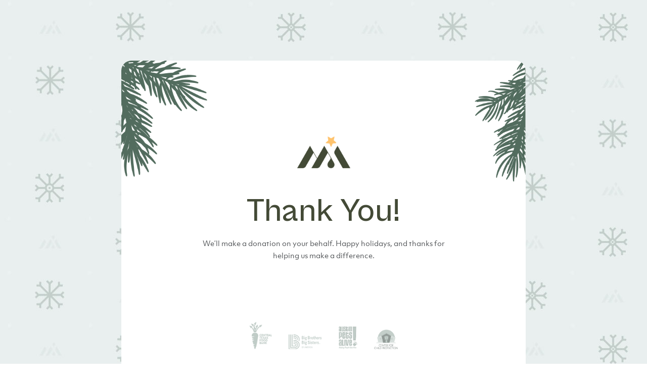

--- FILE ---
content_type: text/html; charset=UTF-8
request_url: https://modintelechy.com/holiday-thank-you/
body_size: 17772
content:
<!-- Custom Header for this page only -->

<!DOCTYPE html>
<!--[if (IE 7)&!(IEMobile)]><html class="no-js lte7 lte8" lang="en"><![endif]-->
<!--[if (IE 8)&!(IEMobile)]><html class="no-js lte8" lang="en"><![endif]-->
<!--[if gt IE 8]><!--><html class="no-js" lang="en-US"><!--<![endif]-->
<head>
	
	<!-- Global site tag (gtag.js) - Google Ads: 666792291 -->
<script async src="https://www.googletagmanager.com/gtag/js?id=AW-666792291"></script>
<script>
  window.dataLayer = window.dataLayer || [];
  function gtag(){dataLayer.push(arguments);}
  gtag('js', new Date());
  gtag('config', 'AW-666792291');
</script>
	
	<!-- Segment -->
	<script>
  !function(){var analytics=window.analytics=window.analytics||[];if(!analytics.initialize)if(analytics.invoked)window.console&&console.error&&console.error("Segment snippet included twice.");else{analytics.invoked=!0;analytics.methods=["trackSubmit","trackClick","trackLink","trackForm","pageview","identify","reset","group","track","ready","alias","debug","page","once","off","on","addSourceMiddleware","addIntegrationMiddleware","setAnonymousId","addDestinationMiddleware"];analytics.factory=function(e){return function(){var t=Array.prototype.slice.call(arguments);t.unshift(e);analytics.push(t);return analytics}};for(var e=0;e<analytics.methods.length;e++){var key=analytics.methods[e];analytics[key]=analytics.factory(key)}analytics.load=function(key,e){var t=document.createElement("script");t.type="text/javascript";t.async=!0;t.src="https://cdn.segment.com/analytics.js/v1/" + key + "/analytics.min.js";var n=document.getElementsByTagName("script")[0];n.parentNode.insertBefore(t,n);analytics._loadOptions=e};analytics.SNIPPET_VERSION="4.13.1";
  analytics.load("qCxn0A1hy2tRJylnmcgfMZJQhWicPbXq");
  analytics.page();
  }}();
</script>
	
	<!-- Event snippet for Website lead conversion page -->
<script>
  gtag('event', 'conversion', {'send_to': 'AW-666792291/OSSUCKOq18QBEOPi-b0C'});
</script>
	
	<!-- Google Tag Manager -->
<script>(function(w,d,s,l,i){w[l]=w[l]||[];w[l].push({'gtm.start':
new Date().getTime(),event:'gtm.js'});var f=d.getElementsByTagName(s)[0],
j=d.createElement(s),dl=l!='dataLayer'?'&l='+l:'';j.async=true;j.src=
'https://www.googletagmanager.com/gtm.js?id='+i+dl;f.parentNode.insertBefore(j,f);
})(window,document,'script','dataLayer','GTM-56LL25S');</script>
<!-- End Google Tag Manager -->
	<meta charset="utf-8"><meta http-equiv="X-UA-Compatible" content="IE=edge">
	<meta name="viewport" content="width=device-width, initial-scale=1">
	
		<meta property="og:image" content="https://modintelechy.com/wp-content/uploads/2020/07/modintelechy-logo-fb.png"/>
		
	
	<title>Holiday Thank You &#8211; MODintelechy</title>
<meta name='robots' content='max-image-preview:large' />
	<style>img:is([sizes="auto" i], [sizes^="auto," i]) { contain-intrinsic-size: 3000px 1500px }</style>
	<link rel="alternate" type="application/rss+xml" title="MODintelechy &raquo; Feed" href="https://modintelechy.com/feed/" />
<link rel="alternate" type="application/rss+xml" title="MODintelechy &raquo; Comments Feed" href="https://modintelechy.com/comments/feed/" />
<script type="text/javascript">
/* <![CDATA[ */
window._wpemojiSettings = {"baseUrl":"https:\/\/s.w.org\/images\/core\/emoji\/16.0.1\/72x72\/","ext":".png","svgUrl":"https:\/\/s.w.org\/images\/core\/emoji\/16.0.1\/svg\/","svgExt":".svg","source":{"concatemoji":"https:\/\/modintelechy.com\/wp-includes\/js\/wp-emoji-release.min.js"}};
/*! This file is auto-generated */
!function(s,n){var o,i,e;function c(e){try{var t={supportTests:e,timestamp:(new Date).valueOf()};sessionStorage.setItem(o,JSON.stringify(t))}catch(e){}}function p(e,t,n){e.clearRect(0,0,e.canvas.width,e.canvas.height),e.fillText(t,0,0);var t=new Uint32Array(e.getImageData(0,0,e.canvas.width,e.canvas.height).data),a=(e.clearRect(0,0,e.canvas.width,e.canvas.height),e.fillText(n,0,0),new Uint32Array(e.getImageData(0,0,e.canvas.width,e.canvas.height).data));return t.every(function(e,t){return e===a[t]})}function u(e,t){e.clearRect(0,0,e.canvas.width,e.canvas.height),e.fillText(t,0,0);for(var n=e.getImageData(16,16,1,1),a=0;a<n.data.length;a++)if(0!==n.data[a])return!1;return!0}function f(e,t,n,a){switch(t){case"flag":return n(e,"\ud83c\udff3\ufe0f\u200d\u26a7\ufe0f","\ud83c\udff3\ufe0f\u200b\u26a7\ufe0f")?!1:!n(e,"\ud83c\udde8\ud83c\uddf6","\ud83c\udde8\u200b\ud83c\uddf6")&&!n(e,"\ud83c\udff4\udb40\udc67\udb40\udc62\udb40\udc65\udb40\udc6e\udb40\udc67\udb40\udc7f","\ud83c\udff4\u200b\udb40\udc67\u200b\udb40\udc62\u200b\udb40\udc65\u200b\udb40\udc6e\u200b\udb40\udc67\u200b\udb40\udc7f");case"emoji":return!a(e,"\ud83e\udedf")}return!1}function g(e,t,n,a){var r="undefined"!=typeof WorkerGlobalScope&&self instanceof WorkerGlobalScope?new OffscreenCanvas(300,150):s.createElement("canvas"),o=r.getContext("2d",{willReadFrequently:!0}),i=(o.textBaseline="top",o.font="600 32px Arial",{});return e.forEach(function(e){i[e]=t(o,e,n,a)}),i}function t(e){var t=s.createElement("script");t.src=e,t.defer=!0,s.head.appendChild(t)}"undefined"!=typeof Promise&&(o="wpEmojiSettingsSupports",i=["flag","emoji"],n.supports={everything:!0,everythingExceptFlag:!0},e=new Promise(function(e){s.addEventListener("DOMContentLoaded",e,{once:!0})}),new Promise(function(t){var n=function(){try{var e=JSON.parse(sessionStorage.getItem(o));if("object"==typeof e&&"number"==typeof e.timestamp&&(new Date).valueOf()<e.timestamp+604800&&"object"==typeof e.supportTests)return e.supportTests}catch(e){}return null}();if(!n){if("undefined"!=typeof Worker&&"undefined"!=typeof OffscreenCanvas&&"undefined"!=typeof URL&&URL.createObjectURL&&"undefined"!=typeof Blob)try{var e="postMessage("+g.toString()+"("+[JSON.stringify(i),f.toString(),p.toString(),u.toString()].join(",")+"));",a=new Blob([e],{type:"text/javascript"}),r=new Worker(URL.createObjectURL(a),{name:"wpTestEmojiSupports"});return void(r.onmessage=function(e){c(n=e.data),r.terminate(),t(n)})}catch(e){}c(n=g(i,f,p,u))}t(n)}).then(function(e){for(var t in e)n.supports[t]=e[t],n.supports.everything=n.supports.everything&&n.supports[t],"flag"!==t&&(n.supports.everythingExceptFlag=n.supports.everythingExceptFlag&&n.supports[t]);n.supports.everythingExceptFlag=n.supports.everythingExceptFlag&&!n.supports.flag,n.DOMReady=!1,n.readyCallback=function(){n.DOMReady=!0}}).then(function(){return e}).then(function(){var e;n.supports.everything||(n.readyCallback(),(e=n.source||{}).concatemoji?t(e.concatemoji):e.wpemoji&&e.twemoji&&(t(e.twemoji),t(e.wpemoji)))}))}((window,document),window._wpemojiSettings);
/* ]]> */
</script>
<link rel='stylesheet' id='sbi_styles-css' href='https://modintelechy.com/wp-content/plugins/instagram-feed/css/sbi-styles.min.css?ver=6.10.0' type='text/css' media='all' />
<style id='wp-emoji-styles-inline-css' type='text/css'>

	img.wp-smiley, img.emoji {
		display: inline !important;
		border: none !important;
		box-shadow: none !important;
		height: 1em !important;
		width: 1em !important;
		margin: 0 0.07em !important;
		vertical-align: -0.1em !important;
		background: none !important;
		padding: 0 !important;
	}
</style>
<link rel='stylesheet' id='wp-block-library-css' href='https://modintelechy.com/wp-includes/css/dist/block-library/style.min.css?ver=6.8.3' type='text/css' media='all' />
<style id='classic-theme-styles-inline-css' type='text/css'>
/*! This file is auto-generated */
.wp-block-button__link{color:#fff;background-color:#32373c;border-radius:9999px;box-shadow:none;text-decoration:none;padding:calc(.667em + 2px) calc(1.333em + 2px);font-size:1.125em}.wp-block-file__button{background:#32373c;color:#fff;text-decoration:none}
</style>
<link rel='stylesheet' id='mediaelement-css' href='https://modintelechy.com/wp-includes/js/mediaelement/mediaelementplayer-legacy.min.css?ver=4.2.17' type='text/css' media='all' />
<link rel='stylesheet' id='wp-mediaelement-css' href='https://modintelechy.com/wp-includes/js/mediaelement/wp-mediaelement.min.css?ver=6.8.3' type='text/css' media='all' />
<style id='jetpack-sharing-buttons-style-inline-css' type='text/css'>
.jetpack-sharing-buttons__services-list{display:flex;flex-direction:row;flex-wrap:wrap;gap:0;list-style-type:none;margin:5px;padding:0}.jetpack-sharing-buttons__services-list.has-small-icon-size{font-size:12px}.jetpack-sharing-buttons__services-list.has-normal-icon-size{font-size:16px}.jetpack-sharing-buttons__services-list.has-large-icon-size{font-size:24px}.jetpack-sharing-buttons__services-list.has-huge-icon-size{font-size:36px}@media print{.jetpack-sharing-buttons__services-list{display:none!important}}.editor-styles-wrapper .wp-block-jetpack-sharing-buttons{gap:0;padding-inline-start:0}ul.jetpack-sharing-buttons__services-list.has-background{padding:1.25em 2.375em}
</style>
<style id='global-styles-inline-css' type='text/css'>
:root{--wp--preset--aspect-ratio--square: 1;--wp--preset--aspect-ratio--4-3: 4/3;--wp--preset--aspect-ratio--3-4: 3/4;--wp--preset--aspect-ratio--3-2: 3/2;--wp--preset--aspect-ratio--2-3: 2/3;--wp--preset--aspect-ratio--16-9: 16/9;--wp--preset--aspect-ratio--9-16: 9/16;--wp--preset--color--black: #000000;--wp--preset--color--cyan-bluish-gray: #abb8c3;--wp--preset--color--white: #ffffff;--wp--preset--color--pale-pink: #f78da7;--wp--preset--color--vivid-red: #cf2e2e;--wp--preset--color--luminous-vivid-orange: #ff6900;--wp--preset--color--luminous-vivid-amber: #fcb900;--wp--preset--color--light-green-cyan: #7bdcb5;--wp--preset--color--vivid-green-cyan: #00d084;--wp--preset--color--pale-cyan-blue: #8ed1fc;--wp--preset--color--vivid-cyan-blue: #0693e3;--wp--preset--color--vivid-purple: #9b51e0;--wp--preset--gradient--vivid-cyan-blue-to-vivid-purple: linear-gradient(135deg,rgba(6,147,227,1) 0%,rgb(155,81,224) 100%);--wp--preset--gradient--light-green-cyan-to-vivid-green-cyan: linear-gradient(135deg,rgb(122,220,180) 0%,rgb(0,208,130) 100%);--wp--preset--gradient--luminous-vivid-amber-to-luminous-vivid-orange: linear-gradient(135deg,rgba(252,185,0,1) 0%,rgba(255,105,0,1) 100%);--wp--preset--gradient--luminous-vivid-orange-to-vivid-red: linear-gradient(135deg,rgba(255,105,0,1) 0%,rgb(207,46,46) 100%);--wp--preset--gradient--very-light-gray-to-cyan-bluish-gray: linear-gradient(135deg,rgb(238,238,238) 0%,rgb(169,184,195) 100%);--wp--preset--gradient--cool-to-warm-spectrum: linear-gradient(135deg,rgb(74,234,220) 0%,rgb(151,120,209) 20%,rgb(207,42,186) 40%,rgb(238,44,130) 60%,rgb(251,105,98) 80%,rgb(254,248,76) 100%);--wp--preset--gradient--blush-light-purple: linear-gradient(135deg,rgb(255,206,236) 0%,rgb(152,150,240) 100%);--wp--preset--gradient--blush-bordeaux: linear-gradient(135deg,rgb(254,205,165) 0%,rgb(254,45,45) 50%,rgb(107,0,62) 100%);--wp--preset--gradient--luminous-dusk: linear-gradient(135deg,rgb(255,203,112) 0%,rgb(199,81,192) 50%,rgb(65,88,208) 100%);--wp--preset--gradient--pale-ocean: linear-gradient(135deg,rgb(255,245,203) 0%,rgb(182,227,212) 50%,rgb(51,167,181) 100%);--wp--preset--gradient--electric-grass: linear-gradient(135deg,rgb(202,248,128) 0%,rgb(113,206,126) 100%);--wp--preset--gradient--midnight: linear-gradient(135deg,rgb(2,3,129) 0%,rgb(40,116,252) 100%);--wp--preset--font-size--small: 13px;--wp--preset--font-size--medium: 20px;--wp--preset--font-size--large: 36px;--wp--preset--font-size--x-large: 42px;--wp--preset--spacing--20: 0.44rem;--wp--preset--spacing--30: 0.67rem;--wp--preset--spacing--40: 1rem;--wp--preset--spacing--50: 1.5rem;--wp--preset--spacing--60: 2.25rem;--wp--preset--spacing--70: 3.38rem;--wp--preset--spacing--80: 5.06rem;--wp--preset--shadow--natural: 6px 6px 9px rgba(0, 0, 0, 0.2);--wp--preset--shadow--deep: 12px 12px 50px rgba(0, 0, 0, 0.4);--wp--preset--shadow--sharp: 6px 6px 0px rgba(0, 0, 0, 0.2);--wp--preset--shadow--outlined: 6px 6px 0px -3px rgba(255, 255, 255, 1), 6px 6px rgba(0, 0, 0, 1);--wp--preset--shadow--crisp: 6px 6px 0px rgba(0, 0, 0, 1);}:where(.is-layout-flex){gap: 0.5em;}:where(.is-layout-grid){gap: 0.5em;}body .is-layout-flex{display: flex;}.is-layout-flex{flex-wrap: wrap;align-items: center;}.is-layout-flex > :is(*, div){margin: 0;}body .is-layout-grid{display: grid;}.is-layout-grid > :is(*, div){margin: 0;}:where(.wp-block-columns.is-layout-flex){gap: 2em;}:where(.wp-block-columns.is-layout-grid){gap: 2em;}:where(.wp-block-post-template.is-layout-flex){gap: 1.25em;}:where(.wp-block-post-template.is-layout-grid){gap: 1.25em;}.has-black-color{color: var(--wp--preset--color--black) !important;}.has-cyan-bluish-gray-color{color: var(--wp--preset--color--cyan-bluish-gray) !important;}.has-white-color{color: var(--wp--preset--color--white) !important;}.has-pale-pink-color{color: var(--wp--preset--color--pale-pink) !important;}.has-vivid-red-color{color: var(--wp--preset--color--vivid-red) !important;}.has-luminous-vivid-orange-color{color: var(--wp--preset--color--luminous-vivid-orange) !important;}.has-luminous-vivid-amber-color{color: var(--wp--preset--color--luminous-vivid-amber) !important;}.has-light-green-cyan-color{color: var(--wp--preset--color--light-green-cyan) !important;}.has-vivid-green-cyan-color{color: var(--wp--preset--color--vivid-green-cyan) !important;}.has-pale-cyan-blue-color{color: var(--wp--preset--color--pale-cyan-blue) !important;}.has-vivid-cyan-blue-color{color: var(--wp--preset--color--vivid-cyan-blue) !important;}.has-vivid-purple-color{color: var(--wp--preset--color--vivid-purple) !important;}.has-black-background-color{background-color: var(--wp--preset--color--black) !important;}.has-cyan-bluish-gray-background-color{background-color: var(--wp--preset--color--cyan-bluish-gray) !important;}.has-white-background-color{background-color: var(--wp--preset--color--white) !important;}.has-pale-pink-background-color{background-color: var(--wp--preset--color--pale-pink) !important;}.has-vivid-red-background-color{background-color: var(--wp--preset--color--vivid-red) !important;}.has-luminous-vivid-orange-background-color{background-color: var(--wp--preset--color--luminous-vivid-orange) !important;}.has-luminous-vivid-amber-background-color{background-color: var(--wp--preset--color--luminous-vivid-amber) !important;}.has-light-green-cyan-background-color{background-color: var(--wp--preset--color--light-green-cyan) !important;}.has-vivid-green-cyan-background-color{background-color: var(--wp--preset--color--vivid-green-cyan) !important;}.has-pale-cyan-blue-background-color{background-color: var(--wp--preset--color--pale-cyan-blue) !important;}.has-vivid-cyan-blue-background-color{background-color: var(--wp--preset--color--vivid-cyan-blue) !important;}.has-vivid-purple-background-color{background-color: var(--wp--preset--color--vivid-purple) !important;}.has-black-border-color{border-color: var(--wp--preset--color--black) !important;}.has-cyan-bluish-gray-border-color{border-color: var(--wp--preset--color--cyan-bluish-gray) !important;}.has-white-border-color{border-color: var(--wp--preset--color--white) !important;}.has-pale-pink-border-color{border-color: var(--wp--preset--color--pale-pink) !important;}.has-vivid-red-border-color{border-color: var(--wp--preset--color--vivid-red) !important;}.has-luminous-vivid-orange-border-color{border-color: var(--wp--preset--color--luminous-vivid-orange) !important;}.has-luminous-vivid-amber-border-color{border-color: var(--wp--preset--color--luminous-vivid-amber) !important;}.has-light-green-cyan-border-color{border-color: var(--wp--preset--color--light-green-cyan) !important;}.has-vivid-green-cyan-border-color{border-color: var(--wp--preset--color--vivid-green-cyan) !important;}.has-pale-cyan-blue-border-color{border-color: var(--wp--preset--color--pale-cyan-blue) !important;}.has-vivid-cyan-blue-border-color{border-color: var(--wp--preset--color--vivid-cyan-blue) !important;}.has-vivid-purple-border-color{border-color: var(--wp--preset--color--vivid-purple) !important;}.has-vivid-cyan-blue-to-vivid-purple-gradient-background{background: var(--wp--preset--gradient--vivid-cyan-blue-to-vivid-purple) !important;}.has-light-green-cyan-to-vivid-green-cyan-gradient-background{background: var(--wp--preset--gradient--light-green-cyan-to-vivid-green-cyan) !important;}.has-luminous-vivid-amber-to-luminous-vivid-orange-gradient-background{background: var(--wp--preset--gradient--luminous-vivid-amber-to-luminous-vivid-orange) !important;}.has-luminous-vivid-orange-to-vivid-red-gradient-background{background: var(--wp--preset--gradient--luminous-vivid-orange-to-vivid-red) !important;}.has-very-light-gray-to-cyan-bluish-gray-gradient-background{background: var(--wp--preset--gradient--very-light-gray-to-cyan-bluish-gray) !important;}.has-cool-to-warm-spectrum-gradient-background{background: var(--wp--preset--gradient--cool-to-warm-spectrum) !important;}.has-blush-light-purple-gradient-background{background: var(--wp--preset--gradient--blush-light-purple) !important;}.has-blush-bordeaux-gradient-background{background: var(--wp--preset--gradient--blush-bordeaux) !important;}.has-luminous-dusk-gradient-background{background: var(--wp--preset--gradient--luminous-dusk) !important;}.has-pale-ocean-gradient-background{background: var(--wp--preset--gradient--pale-ocean) !important;}.has-electric-grass-gradient-background{background: var(--wp--preset--gradient--electric-grass) !important;}.has-midnight-gradient-background{background: var(--wp--preset--gradient--midnight) !important;}.has-small-font-size{font-size: var(--wp--preset--font-size--small) !important;}.has-medium-font-size{font-size: var(--wp--preset--font-size--medium) !important;}.has-large-font-size{font-size: var(--wp--preset--font-size--large) !important;}.has-x-large-font-size{font-size: var(--wp--preset--font-size--x-large) !important;}
:where(.wp-block-post-template.is-layout-flex){gap: 1.25em;}:where(.wp-block-post-template.is-layout-grid){gap: 1.25em;}
:where(.wp-block-columns.is-layout-flex){gap: 2em;}:where(.wp-block-columns.is-layout-grid){gap: 2em;}
:root :where(.wp-block-pullquote){font-size: 1.5em;line-height: 1.6;}
</style>
<link rel='stylesheet' id='modint-styles-css' href='https://modintelechy.com/wp-content/themes/mod-core/resources/scss/global.css?ver=2.0.1' type='text/css' media='all' />
<link rel='stylesheet' id='portfolio-styles-css' href='https://modintelechy.com/wp-content/themes/mod-core/library/css/portfolio-styles.css?ver=6.8.3' type='text/css' media='all' />
<link rel='stylesheet' id='blog-styles-css' href='https://modintelechy.com/wp-content/themes/mod-core/library/css/blog-style.css?ver=6.8.3' type='text/css' media='all' />
<link rel='stylesheet' id='sib-front-css-css' href='https://modintelechy.com/wp-content/plugins/mailin/css/mailin-front.css?ver=6.8.3' type='text/css' media='all' />
<script type="text/javascript" src="https://modintelechy.com/wp-includes/js/jquery/jquery.min.js" id="jquery-core-js"></script>
<script type="text/javascript" src="https://modintelechy.com/wp-includes/js/jquery/jquery-migrate.min.js" id="jquery-migrate-js"></script>
<script type="text/javascript" src="https://modintelechy.com/wp-content/themes/mod-core/library/js/portfolio-scripts.js" id="portfolio-js-js"></script>
<script type="text/javascript" src="https://modintelechy.com/wp-content/themes/mod-core/library/js/blog-scripts.js" id="blog-js-js"></script>
<script type="text/javascript" id="sib-front-js-js-extra">
/* <![CDATA[ */
var sibErrMsg = {"invalidMail":"Please fill out valid email address","requiredField":"Please fill out required fields","invalidDateFormat":"Please fill out valid date format","invalidSMSFormat":"Please fill out valid phone number"};
var ajax_sib_front_object = {"ajax_url":"https:\/\/modintelechy.com\/wp-admin\/admin-ajax.php","ajax_nonce":"ffbd972d2a","flag_url":"https:\/\/modintelechy.com\/wp-content\/plugins\/mailin\/img\/flags\/"};
/* ]]> */
</script>
<script type="text/javascript" src="https://modintelechy.com/wp-content/plugins/mailin/js/mailin-front.js" id="sib-front-js-js"></script>
<link rel="https://api.w.org/" href="https://modintelechy.com/wp-json/" /><link rel="alternate" title="JSON" type="application/json" href="https://modintelechy.com/wp-json/wp/v2/pages/12094" /><link rel="canonical" href="https://modintelechy.com/holiday-thank-you/" />
<link rel='shortlink' href='https://modintelechy.com/?p=12094' />
<link rel="alternate" title="oEmbed (JSON)" type="application/json+oembed" href="https://modintelechy.com/wp-json/oembed/1.0/embed?url=https%3A%2F%2Fmodintelechy.com%2Fholiday-thank-you%2F" />
<link rel="alternate" title="oEmbed (XML)" type="text/xml+oembed" href="https://modintelechy.com/wp-json/oembed/1.0/embed?url=https%3A%2F%2Fmodintelechy.com%2Fholiday-thank-you%2F&#038;format=xml" />
<script type="text/javascript">
(function(url){
	if(/(?:Chrome\/26\.0\.1410\.63 Safari\/537\.31|WordfenceTestMonBot)/.test(navigator.userAgent)){ return; }
	var addEvent = function(evt, handler) {
		if (window.addEventListener) {
			document.addEventListener(evt, handler, false);
		} else if (window.attachEvent) {
			document.attachEvent('on' + evt, handler);
		}
	};
	var removeEvent = function(evt, handler) {
		if (window.removeEventListener) {
			document.removeEventListener(evt, handler, false);
		} else if (window.detachEvent) {
			document.detachEvent('on' + evt, handler);
		}
	};
	var evts = 'contextmenu dblclick drag dragend dragenter dragleave dragover dragstart drop keydown keypress keyup mousedown mousemove mouseout mouseover mouseup mousewheel scroll'.split(' ');
	var logHuman = function() {
		if (window.wfLogHumanRan) { return; }
		window.wfLogHumanRan = true;
		var wfscr = document.createElement('script');
		wfscr.type = 'text/javascript';
		wfscr.async = true;
		wfscr.src = url + '&r=' + Math.random();
		(document.getElementsByTagName('head')[0]||document.getElementsByTagName('body')[0]).appendChild(wfscr);
		for (var i = 0; i < evts.length; i++) {
			removeEvent(evts[i], logHuman);
		}
	};
	for (var i = 0; i < evts.length; i++) {
		addEvent(evts[i], logHuman);
	}
})('//modintelechy.com/?wordfence_lh=1&hid=AB6360324F4C7B61659B7B2F310D241E');
</script>		<style type="text/css" id="wp-custom-css">
			

/* Main Nav - sticky */
main {
	padding-top: 115px;
}
.header__container {
	position: fixed;
	z-index: 10000;
	background: #fff;
	width: 100%;
}
.js .page-id-15 .sticky--side.is-sticky {
	top: 115px;
}



/* Main Nav Submenu Items */
#menu-bottom-menu .sub-menu {
	margin-top: 0;
	position: absolute;
	padding-left: 0;
	z-index: 10000;
	background: #fff;
	display: none;
}
#menu-bottom-menu .sub-menu li {
	list-style-type: none;
}
.mod-capabilities__nav a {
	pointer-events: none;
}
.capabilities-main-content p {
	margin-top: 0;
}


#home-logos .mod-clients__list>li:nth-of-type(4) {
	justify-content: center;
}

.tsia-blog-images .image1 {
	width: 75%;
}
.tsia-blog-images .image2 {
	width: 25%;
}
.tsia-blog-images {
	margin: 40px 0;
}

/* Client Logos */
ul.mod-clients__list {
	display: flex;
}
#home-logos .mod-clients__list>li {
	display: flex;
	flex: 1;
	align-items: center;
}


/* Blog - Fireside slider */
.postid-13064 .carousel-container {
  position: relative;
  margin: 50px 0;
}

.postid-13064 #carousel-wrap {
    width: 300px;
    overflow: hidden;
    margin: 0 auto;
}

.postid-13064 #slide-list {
    overflow: hidden;
    width: 9900px;
    display: flex;
    padding: 0;
    margin: 0;
}
.postid-13064 #slide-list>li {
    overflow: hidden;
    padding: 0;
    width: 300px;
    height: 300px;
    display: inline-block;
  position: relative;
  margin: 0;
}
.postid-13064 #slide-list>li img {
  position: absolute;
  height: 100%;
  max-width: none;
   position: absolute;
    top: -9999px;
    bottom: -9999px;
    left: -9999px;
    right: -9999px;
    margin: auto;
}
.postid-13064 .carousel-nav {
  display: flex;
  justify-content: space-between;
  position: absolute;
  top: calc(50% - 20px);
  width: 380px;
  left: calc(50% - 190px);
}
.postid-13064 .carousel-nav img {
  margin: 0;
}
.postid-13064 #prev {
  width: 40px;
  cursor: pointer;
}
.postid-13064 #next {
  width: 40px;
  transform: rotate(180deg);
  cursor: pointer;
}




/* Case Studies */
.single-portfolio-container .the-story a, .single-portfolio-container .the-work a, .single-portfolio-container .results-section a {
	  padding: 0 .14286em;
    background: #dfebe8;
	  color: #54575a;
	  text-decoration: none;
}  
.single-portfolio-container .accordion-section .accordion-content {
	display: block;
}
.single-portfolio-container .acc-arrow {
	transform: rotate(180deg);
}
.single-portfolio-container .accordion-section .accordion-toggle {
	cursor: pointer;
	position: relative;
	z-index: 100;
}



/* Growth Gatherings blog post - make images non-clickable */
.postid-13064 #gallery-1 a {
	pointer-events: none;
}

/* UCL Blog image gallery */
.postid-13064 #gallery-1 img {
	width: 170px;
}

.postid-9302 section.portfolio-slider {
	display: none;
}


/* UCL (Growth Gatherings) page */
.ucl-question {
	font-style: italic;
}
.growth-image-mobile {
	display: none;
}
.ucl-mod-cols .gcl-full {
	display: flex;
	padding: 0;
}
.ucl-mod-cols .col-2 {
	background: #1E22AA;
	color: #fff;
	flex: 0 0 50%;
	box-sizing: border-box;
	padding: 2.5em 3.57143em 3.57143em;
}
.ucl-mod-cols .col-1 {
	background: #BACECD;
	flex: 0 0 50%;
	box-sizing: border-box;
	padding: 2.5em 3.57143em 3.57143em;
}
.ucl-mod-cols .col-1 img {
	width: 250px;
}
.ucl-mod-cols .ucl-mod-image {
	height: 135px;
	display: flex;
	align-items: center;
}
.ucl-mod-full-width .gcl-full {
	padding: 2.5em 3.57143em 3.57143em;
}
.page-id-12901 p.freight-display-pro.tertia-text {
	text-align: center;
}
.ucl-bios-full-width .gcl-full {
	padding: 2.5em 3.57143em 3.57143em;
	background: #EBEBEB;
}
.ucl-bio {
	display: flex;
	margin-top: 50px;
}
.ucl-bio .bio-photo {
	flex: 0 0 33%;
}
.ucl-bio .bio-photo img {
	width: 100%;
	vertical-align: top;
}
.ucl-bio .bio-text {
	flex: 1 0 0;
	box-sizing: border-box;
	padding-left: 50px;
}
.ucl-bio .bio-text img {
	margin-bottom: 30px;
}
.ucl-bio .ucl-bio-name {
	margin: 0;
}
.ucl-bio .first-p {
	margin-top: 0;
	font-size: 13px;
	line-height: 2;
}
.leader-bios-section .gcl-full {
	display: flex;
	padding: 0;
}
.leader-bios-section .gcl-full .col-1 {
	flex: 0 0 50%;
	box-sizing: border-box;
	background: #BACFCD;
	padding: 2.5em 3.57143em 3.57143em;
}
.leader-bios-section .gcl-full .col-2 {
	flex: 0 0 50%;
	box-sizing: border-box;
	background: #E0DEDA;
	padding: 2.5em 3.57143em 3.57143em;
}
.leader-bios-section .gcl-full .col-1 img, .leader-bios-section .gcl-full .col-2 img {
	width: 310px;
	margin-top: 20px;
	margin-bottom: 30px;
}



/* Renewals Page Banner */
.renewals-banner {
	position: fixed;
	bottom: 0;
	width: 100%;
	z-index: 500;
	background: rgba(232, 242, 241, 0.80);
	backdrop-filter: blur(8px);
	padding: 22px 0 27px;
}
.renewals-banner .desktop-banner .wrapper {
	display: flex;
}
.renewals-banner .desktop-banner .banner-content {
	flex: 0 0 calc(100% - 90px);
	padding: 0 46px 0 9px;
	display: flex;
	align-items: center;
}
.renewals-banner .banner-image {
	padding: 9px 0;
}
.renewals-banner .banner-content-text {
	padding: 0 35px 0 20px;
}
.renewals-banner .banner-content .banner-content-text h3 {
	color: #fff;
	font-weight: 700;
	font-size: 15px;
	margin: 0 0 10px;
	line-height: 1.3;
}
.renewals-banner .banner-content-text p {
	margin: 0;
	font-size: 13px;
	line-height: 1.3;
}
.renewals-banner .desktop-banner .banner-close {
	flex: 0 0 90px;
	box-sizing: border-box;
	padding-left: 14px;
	cursor: pointer;
	font-size: 11px;
	color: #1D2B2B;
}
.renewals-banner .desktop-banner .banner-close img {
	vertical-align: middle;
	width: 10px;
}
.renewals-banner .mobile-banner {
	display: none;
}
.renewals-banner .banner-content {
	background: #1D2B2B;
	border-radius: 5px;
	color: #74B9B4;
	position: relative;
}
.renewals-banner .banner-form {
	box-sizing: border-box;
	flex: 0 0 300px;
	padding: 9px 0 9px 40px;
	border-left: 1px solid rgba(0, 0, 0, 0.22);
	color: #fff;
	height: 100%;
}
form#gform_18 {
	display: flex;
}
form#gform_18 .gfield_required {
	display: none;
}
form#gform_18 .gfield_label {
	font-size: 15px;
	font-weight: 700;
}
form#gform_18 #input_18_3,
form#gform_18 #input_18_4,
form#gform_18 #input_18_1 {
	width: 180px;
	height: 30px;
	margin-right: 6px;
}
form#gform_18 ::-webkit-input-placeholder {
	color: #1D2B2B;
	font-weight: 500;
}
form#gform_18 :-moz-placeholder {
	color: #1D2B2B;
	font-weight: 500;
}
form#gform_18 input[placeholder] {
	color: #1D2B2B;
	font-weight: 500;
}

form#gform_18 .gform_footer {
	margin: 0;
	padding: 0;
}
form#gform_18 input[type="submit"] {
	margin: 0;
	width: 72px;
	color: #fff;
	font-size: 15px;
	font-weight: 700;
	background: #27BCB2;
	padding: 0;
	text-align: center;
	line-height: 30px;
	height: 30px;
	border: 0;
}
.renewals-banner .mobile-banner .toggle-arrow {
	position: absolute;
	top: 28px;
	right: 28px;
	cursor: pointer;
}
.mobile-banner .toggle-arrow .close {
	display: none;
}
.mobile-banner .banner-content {
	padding: 24px 30px 14px;
	border-top-right-radius: 10px;
	border-top-left-radius: 10px;
}
.mobile-banner .banner-content .top-content {
	display: flex;
	align-items: center;
}
.mobile-banner .banner-content .top-content h3 {
	margin: 0 30px 0 12px;
	color: #fff;
	font-size: 15px;
	font-weight: 700;
}
.mobile-banner .banner-content .form-section {
	display: none;
}
.mobile-banner .banner-content .form-section p {
	margin: 14px 0;
	font-size: 13px;
}
.mobile-banner .banner-content .form-section .banner-form {
	padding: 0 0 14px;
}
.mobile-banner .banner-content .form-section .banner-form form#gform_18 {
	display: block;
}
.mobile-banner .banner-content .form-section .banner-form form#gform_18 input[type="submit"] {
	width: 100%;
}
.mobile-banner .banner-content .form-section .banner-form form#gform_18 #input_18_3,
.mobile-banner .banner-content .form-section .banner-form form#gform_18 #input_18_4,
.mobile-banner .banner-content .form-section .banner-form form#gform_18 #input_18_1 {
	width: 100%;
	margin-bottom: 10px;
}
.mobile-banner .banner-content .form-section .banner-form form#gform_18 #input_18_3 {
	margin-bottom: 25px;
}




/* Careers edits */
.potential-job-opps {
	text-align: center;
	margin: 50px auto 60px;
	width: 50%;
}
.potential-job-opps h3 {
	font-size: 20px;
}
.accordion--default .accordion__trigger:after {
	top: calc(50% - 18px);
}
a.accordion__trigger.js-reveal {
	padding-right: 30px;
	font-size: 23px;
}
postid-12581 .content__sidebar ul.list--default,
postid-12580 .content__sidebar ul.list--default,
.postid-12578 .content__sidebar ul.list--default {
	display: none;
}
.postid-12581 .content__sidebar,
.postid-12580 .content__sidebar,
.postid-12578 .content__sidebar {
	color: #fff;
}
.postid-12581 .content__sidebar p,
.postid-12580 .content__sidebar p,
.postid-12578 .content__sidebar p {
	color: #54575a;
}

/* Lenovo Case Study Headings */
.postid-12596 h2.case-study-heading {
	color: #828282;
	letter-spacing: .14286em;
}
.postid-12596 h2.secondary-heading {
	color: #fff;
}
.postid-12596 .portfolio-nav .gm-half:first-child {
	display: none;
}
.postid-12596 .portfolio-nav .gm-half:nth-of-type(2) {
	width: 100%;
}
/* Lenovo CSO case study - hide next case study since blank */
.postid-12085 .portfolio-nav .gm-half:nth-of-type(2) {
	display: none;
}
.postid-12085 .portfolio-nav .gm-half:first-child {
	width: 100%;
}


/* Just For Dell page */
.page-id-12448 .mod-capabilities__contain {
	min-height: 450px;
}
.page-id-12448 .first-case-study-section {
	padding-bottom: 0;
}
.hide-until-pw {
	visibility: hidden;
}
.pw-section form {
	text-align: center;
	margin: 0 auto;
	max-width: 300px;
}
.pw-section form p {
	margin-bottom: 20px;
}
.pw-section form input {
	margin-bottom: 20px;
}
.pw-section form input[type="submit"] {
	width: 130px;
}
.pw-section form .pw-error {
	display: none;
	margin-top: 0;
	color: red;
}


/* Hide quote on CX Case Study */
.postid-12090 .blockquote {
	display: none;
}

/* Renewals ICP page */
.page-id-12198 .sticky--side.renewals h1.secondary-heading {
	font-size: 15px;
}

#renewals-capabilities .renewals-items-container {
	display: flex;
	justify-content: space-between;
}
#renewals-capabilities .renewals-items-container div {
	flex: 0 0 calc(33% - 13px);
	box-sizing: border-box;
	padding-right: 20px;
}

/* Client Survey pages */
.page-id-12203 h1, 
.page-id-12205 h1 {
	font-size: 29px;
}
.page-id-12279 h1 {
	font-size: 30px;
}
#gform_wrapper_13 [id^="field_13_"],
#gform_wrapper_14 [id^="field_14_"] {
	padding-bottom: 24px;
}
.post-content > #gform_wrapper_13, .post-content > #gform_wrapper_14 {
	max-width: 100%;
}
.gravity-theme table.gsurvey-likert td.gsurvey-likert-choice {
	height: 32px;
}
/*#gform_wrapper_13 .gfield_radio, #gform_wrapper_14 .gfield_radio {
	margin-top: 16px;
	display: flex;
}*/

#gform_wrapper_13 .gchoice, #gform_wrapper_14 .gchoice {
	display: flex;
	align-items: flex-end;
	margin-right: 30px;
}
#gform_wrapper_13 .gfield-choice-input, #gform_wrapper_14 .gfield-choice-input {
	margin-right: 7px;
}
#gform_wrapper_13 .gfield_checkbox .gchoice, #gform_wrapper_14 .gfield_checkbox .gchoice {
	margin-right: 0;
	margin-bottom: 8px;
}
#gform_wrapper_13 .gform_button, #gform_wrapper_14 .gform_button {
	width: auto;
	font-size: 14px;
}

#gform_wrapper_13 .gfield textarea.large, #gform_wrapper_14 .gfield textarea.large {
	height: 114px;
}

/* Hide Gravity Forms confirmation initially - changing text when it loads in JS */
#gform_confirmation_wrapper_13, #gform_confirmation_wrapper_14 {
	visibility: hidden;
}
.page-id-12205 #post-social-share,
.page-id-12203 #post-social-share,
.page-id-12279 #post-social-share {
	display: none;
}









.postid-8009 .blockquote blockquote {
	display: none;
}


/* Color edits - accessibility contrast */
.nav__list--top a {
	color: #575757;
}
.home-slider__squares--top>*,
.home-feature__link, .home-feature__link:hover, .home-feature__link:active, .home-feature__link:focus,
.footer__list a
{
	color: #54575a;
}
.a-post p {
	color: #575757;
}
.sbi_photo_wrap .sbi-screenreader {
	display: none !important;
}

/* Team page edits */
.team-wrapper {
	display: flex;
	width: 100%;
	max-width: 100%;
	margin-right: 0;
	background: #f5f5f5;
}
.team-bios-wrapper {
	flex: 0 0 50%;
	text-align: left;
	padding-bottom: 30px;
}
.mod-team__container .wrapper {
	flex: 0 0 50%;
	margin:0;
	width: 100%;
	max-width: 100%;
}
.wrapper.mod-team__content {
	margin: 0;
	padding-left: 4vw;
	padding-right: 4vw;
	padding-top: 100px;
}

.mod-team__content .cross-cta {
	margin-top: 70px;
	margin-right: 20px;
}

/* Blog page edits */
.blogWrapper .gl-row.gm-row {
	display: flex;
	flex-wrap: wrap;
}
.blogWrapper .post-list-half {
	flex: 0 0 50%;
}

/* Renewals page */
.list--default.renewals {
	padding-left: 0;
}
.list--default.renewals li {
	font-size: 14px;
}
.renewals-link {
	color: #575757;
}
.postid-11533 .portfolio-chapter__sidebar img {
	max-width: 50%;
}
.blog-list-cta p.renewals-quote {
	max-width: 100%;
	font-size: 21px;
	margin-left: 5%;
	margin-right: 5%;
}
.blog-list-cta p.renewals-author {
	color: #29bcb2;
	font-size: 14px;
	margin-top: 35px;
	max-width: 100%;
	margin-left: 30px; 
	margin-right: 30px;
}
.renewals-eis-img {
	margin-top: 0;
}
.renewals-eis-img + p {
	margin-top: 0;
}
.renewals-eis-img img {
	width: 90px;
}


.home-feature__img--one {
	background: url('/wp-content/uploads/2023/05/TSIAhomepage.jpg') center 90%/cover no-repeat;
}
	

@media (min-width:62em) {
	/* Main Nav width */
.header__container .header__wrap .gcl-half.gcm-2of3 {
	width: 30%;
}
.header__container .header__wrap .gcl-half.relative-container {
	 width: 70%;
}
}

@media (min-width: 1420px) {
	.team-wrapper {
	width: 100%;
	max-width: 100%;
}
	.wrapper.mod-team__content {
	margin: 0;
	padding-left: calc((100vw - 92.85714em)/2);
		padding-right: 100px;
}

}

@media (max-width: 1300px) {
	.leader-bios-section .gcl-full .col-1 img, .leader-bios-section .gcl-full .col-2 img {
		width: 75%;
	}
	/* Renewals page video */
	#renewals-video {
		width: 650px !important;
		height: 365px !important; 
	}
}
@media (max-width: 1200px) {
	.header__container .gcl-half {
		width: 40%;
	}
	.header__container .gcl-half.gcm-third {
		width: 60%;
	}
}

@media (min-width: 992px) {
.gl-1of6.renewals { width: 20%; }
.gl-5of6.renewals { width: 80%; }
}
@media (max-width: 992px) {
	
	.postid-13064 #gallery-1 img {
		width: 162px;
	}
	#eventbrite-widget-container-795493912707 iframe {
		width: 100% !important;
	}
	#eventbrite-widget-container-795493912707 {
		margin-bottom: 50px;
	}
	#menu-bottom-menu .sub-menu {
		position: relative;
		display: block;
	}
	.renewals-banner {
		display: block !important;
		padding: 10px 14px 0; 
	}
	.renewals-banner .desktop-banner {
		display: none;
	}
	.renewals-banner .mobile-banner {
		display: block;
	}
	#renewals-video {
		width: 590px !important;
		height: 332px !important; 
	}
	.page-id-12198 .sticky--side.renewals h1.secondary-heading {
	font-size: 18px;
}
	.blog-list-cta p.renewals-quote {
		margin-left: 30px;
		margin-right: 30px;
	}
.gl-1of6.renewals { display: block; width: 100%; }
.gl-5of6.renewals { display:block;width: 100%; }
	.js .renewals.sticky--side.is-sticky {
		position: relative;
	}
	.team-wrapper {
		flex-wrap: wrap;
	}
	.team-bios-wrapper {
		flex: 0 0 100%;
		order: 2;
		padding-bottom: 70px;
	}
	.mod-team__content .cross-cta {
	margin-right: 0;
}
}

/* Hide Swish on Portfolio/Work page */
.post-type-archive-portfolio li:nth-of-type(29).gcl-half.gcm-half {
	display: none;
}


/* Login page wp-admin */
.login #login h1 a {
	background-image: url(https://modintelechy.com/wp-content/themes/mod-core/resources/images/logo.jpg) !important;
}

/* Google badge in footer */
.badge-section {
	display: flex;
	justify-content: center;
	/*padding-left: 105px;*/
}
.badge {
	display:block;
	text-align:center;
	padding-top:35px;
	padding-bottom:20px;
	padding-right: 25px;
}
.badge img {
	width: 90px;
}
.tsia {
	padding-top: 35px;
  padding-bottom: 20px;
}
.tsia img {
	height: 90px;
}


/* Home page Panels */
.page-id-13 .home-news__container li:nth-of-type(2) h3 {
	margin-left: -1.42em;
	margin-right: -1.42em;
}
.page-id-13 .home-news__container .home-news__card h3 + p {
	height: 98px;
}

/* Brand Activation New Template - fixed right/scrolling left feature */
.page-id-11382 .gl-1of6,
.page-id-11219 .gl-1of6,
.page-id-11057 .gl-1of6,
.page-id-11050 .gl-1of6, 
.page-id-11029 .gl-1of6,
.page-id-11181 .gl-1of6 {
	width: 30%;
}
.page-id-11382 .gl-5of6,
.page-id-11219 .gl-5of6,
.page-id-11057 .gl-5of6,
.page-id-11050 .gl-5of6, 
.page-id-11029 .gl-5of6,
.page-id-11181 .gl-5of6 {
	width: 70%;
}

.page-id-11382 a.highlightedLink,
.page-id-11219 a.highlightedLink {
	color: #54575a;
	text-decoration: none;
	padding: 0 0.14286em;
  background: #dfebe8;
}


.page-id-11219 .sticky--side {
	position: static;
}
.page-id-11219 .was-sticky,
.page-id-11219 .sticky--side.is-sticky {
	position: fixed;
	bottom: 30px;
	top: auto;
}




/* Marketing Support Request Page logo fix */
.page-id-9011 .page-logo {
	display: block;
	width: 255px;
}

/* Home Page Hero Squares */
.home-slider__squares--top .square-overlay--img {
    background: url("/wp-content/uploads/2021/06/Home-Square-2-1.jpg") center center/cover no-repeat; }
  .home-slider__squares--bottom .square-overlay--img {
    background: url("/wp-content/uploads/2021/08/Home-Square-1-1.jpg") center center/cover no-repeat; }

/* Capabilities Photos */
#creative-038-marketing-strategy .is-hidden-small {
	background-image: url(https://modintelechy.com/wp-content/uploads/2021/06/Capabilities-1.jpg) !important;
}
#digital-experiences .is-hidden-small { background-image: url(https://modintelechy.com/wp-content/uploads/2021/06/Capabilities-2.jpg) !important; }
#sales-enablement-038-marketing-automation .is-hidden-small { background-image: url(https://modintelechy.com/wp-content/uploads/2021/06/Capabilities-3.jpg) !important; }
#data-038-insights .is-hidden-small { background-image: url(https://modintelechy.com/wp-content/uploads/2021/06/Capabilities-4.jpg) !important; }

/* Team Page - nav menu fix */
.page-id-21 ul#menu-bottom-menu li:nth-child(1), .page-id-21 ul#menu-bottom-menu li:nth-child(4), .page-id-21 ul#menu-top-menu li:nth-child(4) {
	margin-left: 0;
}
.page-id-21 ul#menu-top-menu li:nth-child(4), .page-id-21 ul#menu-bottom-menu li:nth-child(4), .page-id-21 ul#menu-bottom-menu li:nth-child(5) {
	pointer-events: auto;
}


/* Team Page - tiles fix */
/*.page-id-21 ul li:nth-child(4) {
	clear: both; margin-left: 13%;
}
.page-id-21 ul li:nth-child(7) {
	clear: both; margin-left: 26%;
}*/
.page-id-21 ul.mod-team__tabs li:nth-child(1) {
	margin-left: 0;
}
/*.page-id-21 ul.mod-team__tabs li:nth-child(4) { clear: none; }
.page-id-21 ul.mod-team__tabs li:nth-child(5) { clear: both; }*/
.page-id-21 ul.mod-team__tabs li:nth-child(7) { clear: both; }

@media (max-width: 47.9375em) {
	.page-id-21 ul.mod-team__tabs li:nth-child(7) { clear: both; } 
}


/* Questionnaire Page */
.page-id-10194 h1, .page-id-10229 h1, .page-id-13872 h1 {
	font-size: 30px;
}
.page-id-13872 #post-social-share {
	visibility: hidden;
}
#gform_wrapper_21 {
	width: 100%;
	max-width: none;
}
#gform_21 .gfield-choice-input {
	margin-top: 2px;
}
#gform_21 .gfield-choice-input+label {
	vertical-align: top;
}
#gform_21 textarea {
	height: 160px;
}
#gform_21 .gfield {
	padding-bottom: 24px;
}
#gform_21 input[type="submit"] {
	width: 85px;
}
#gform_9 li {
	padding-bottom: 24px;
}
#gform_9 #input_9_22 {
	width: 100%;
}
#gform_9 .connecting .gfield_radio {flex-flow:column;}
#gform_9 .connecting .gfield_radio .gchoice label { font-size: 14px; }

.page-id-10194 .survey-btn {
	margin: 0 auto;
}
.page-id-10194 .gform_wrapper {
	margin-top: 0;
}
.page-id-13872 #gform_wrapper_21,
.page-id-10194 #gform_wrapper_9 {
	display: none;
}
.page-id-10194 ul.gfield_radio {
	display: flex;
}
.page-id-10194 ul.gfield_radio li {
	flex: 9% 0 0;
}

.page-id-10229 #post-social-share { visibility: hidden; }

/* center blog images */
.centerImg {
	text-align: center;
}

/* MODcast page */
a.mejs-horizontal-volume-slider {
	background: #222 !important;
}
.page-id-9388 h1 {
	font-size: 1.375em;
}
.postid-10709 iframe,
.postid-9978 iframe,
.postid-9715 iframe,
.postid-9824 iframe,
.page-id-9388 iframe {
	width: 550px !important;
	height: 310px !important;
}
.page-id-9388 hr + a {
	display: none;
}
.podcast-feed:after,
.page-id-9388 .podcast-feed:after {
  content: "";
  display: table;
  clear: both;
}
.podcast-feed,
.page-id-9388 .podcast-feed * {
	float: left;
}
.podcast-feed,
.page-id-9388 .podcast-feed {
	display: flex;
	align-items: flex-start;
}
.podcast-feed .podcast-audio {
	width: 360px;
	margin-left: 30px; 
}

/* Digital Page */

.speaker-heading {
	padding-top:40px;
	padding-left: 50px;
	margin-top: 0 !important;
}
/* hide main nav menu */
.page-id-9298 .gcl-half .nav--trigger,
.page-id-9256 .gcl-half .nav--trigger,
.page-id-9142 .gcl-half .nav--trigger, 
.page-id-9218 .gcl-half .nav--trigger, 
.page-id-9298 .gcl-half .nav__wrap,
.page-id-9256 .gcl-half .nav__wrap,
.page-id-9142 .gcl-half .nav__wrap,  
.page-id-9218 .gcl-half .nav__wrap { display: none; }


.js .page-id-9298 .sticky--side.is-sticky,
.js .page-id-9256 .sticky--side.is-sticky,
.js .page-id-9142 .sticky--side.is-sticky,
.js .page-id-9218 .sticky--side.is-sticky {
	position: relative;
}

.page-id-9298 .gform_wrapper form,
.page-id-9256 .gform_wrapper form,
.page-id-9218 .gform_wrapper form,
.page-id-9142 .gform_wrapper form {
	margin-top: 40px;
}

.page-id-9298 .about-text,
.page-id-9256 .about-text,
.page-id-9218 .about-text,
.page-id-9142 .about-text {
	clear: both;
	padding-top: 0;
	font-size: 1rem;
}

.page-id-9298 .mod-capabilities__wrapper,
.page-id-9256 .mod-capabilities__wrapper,
.page-id-9218 .mod-capabilities__wrapper,
.page-id-9142 .mod-capabilities__wrapper {
	padding-bottom: 4.28571em;
}


.page-id-9256 .gl-1of6 {
	width: 35% !important;
}

.page-id-9298 .gl-1of6,
.page-id-9218 .gl-1of6,
.page-id-9142 .gl-1of6 {
	width: 30% !important;
}


.page-id-9256 .gl-5of6 {
	width: 60%;
	float: right;
}

.page-id-9298 .gl-5of6,
.page-id-9218 .gl-5of6,
.page-id-9142 .gl-5of6 {
	width: 70%;
}

/* Akamai, Ad Council, Dell CX, ER, Indeed, Bienville, SAP Sybase, Vinfolio Portfolio Pages - hide quote column */
.postid-927 #portfolio-chapter-two .gcl-4of11,
.postid-11533 #portfolio-chapter-two .gcl-4of11,
.postid-8164 #portfolio-chapter-two .gcl-4of11,
.postid-9622 #portfolio-chapter-two .gcl-4of11,
.postid-57 #portfolio-chapter-two .gcl-4of11,
.postid-713 #portfolio-chapter-two .gcl-4of11,
.postid-12090 #portfolio-chapter-two .gcl-4of11,
.postid-7879 #portfolio-chapter-two .gcl-4of11,
.postid-9302 #portfolio-chapter-two .gcl-4of11 {
	display: none;
}
.postid-927 #portfolio-chapter-two .gcl-7of11,
.postid-11533 #portfolio-chapter-two .gcl-7of11,
.postid-8164 #portfolio-chapter-two .gcl-7of11,
.postid-9622 #portfolio-chapter-two .gcl-7of11,
.postid-57 #portfolio-chapter-two .gcl-7of11,
.postid-713 #portfolio-chapter-two .gcl-7of11,
.postid-12090 #portfolio-chapter-two .gcl-7of11,
.postid-7879 #portfolio-chapter-two .gcl-7of11,
.postid-9302 #portfolio-chapter-two .gcl-7of11 {
	width: 100%;
}

/* Lenovo Portfolio Page - hide quote column */
.postid-12085 #portfolio-chapter-two .gcl-4of11 {
	display: none;
}
.postid-12085 #portfolio-chapter-two .gcl-7of11 {
	width: 100%;
}

/* Flex Portfolio Page - hide quote column */
.postid-7881 #portfolio-chapter-two .gcl-4of11 {
	display: none;
}
.postid-7881 #portfolio-chapter-two .gcl-7of11 {
	width: 100%;
}

@media screen and (max-width:768px) {
	.mobile-banner .banner-content .top-content h3 br {
		display: none;
	}
	ul.mod-clients__list {
	flex-wrap:wrap;
}
	#home-logos .mod-clients__list>li {
		flex: 0 0 33.3%;
	}
	.header__container .header__wrap .gcl-half.gcm-2of3, .header__container .gcl-half.gcm-third, .header__container .gcl-half, .header__container .gcl-half.gcm-third {
		width: 50%;
	}
	.postid-13064 #gallery-1 img {
		width: 130px;
	}
	.leader-bios-section .gcl-full {
		flex-wrap: wrap;
	}
	.leader-bios-section .gcl-full .col-1, .leader-bios-section .gcl-full .col-2 {
		flex: 0 0 100%;
	}
	.leader-bios-section .gcl-full .col-1 img, .leader-bios-section .gcl-full .col-2 img {
		width: 33%;
	}
	.ucl-bio {
		flex-wrap: wrap;
	}
	.ucl-bio .bio-text {
		flex: 0 0 100%;
		padding-left: 0;
		padding-top: 30px;
	}
	.growth-image-mobile {
		display: block;
		height: 400px;
	}
	.ucl-mod-cols .gcl-full {
		flex-wrap: wrap;
	}
	.ucl-mod-cols .col-1, .ucl-mod-cols .col-2 {
		flex: 0 0 100%;
	}
	.tsia-blog-images .image1 {
		 width: 100%;
	}
	.tsia-blog-images .image2 {
		display: block;
		margin: 20px auto 0;
		width: 50%;
	}
	
	#renewals-capabilities .renewals-items-container {
		flex-wrap: wrap;
	}
	#renewals-capabilities .renewals-items-container div {
		flex: 0 0 100%;
		padding-right: 0;
	}
	
	.page-id-12448 .first-case-study-section {
	padding-bottom: 50px;
}
	.page-id-12448 .mod-capabilities__contain {
		display: flex;
		flex-wrap: wrap;
	}
	.page-id-12448 .mod-capabilities__contain .gl-half {
		order: 2;
	}
	.page-id-12448 .mod-capabilities__contain .gl-half.jfd-image-half {
		order: 1;
	}
.blogWrapper .post-list-half {
	flex: 0 0 100%;
}
	.blog-list-cta { margin: 0 auto; }
	.page-id-9388 iframe {
	width: 360px !important;
	height: 200px !important;
}
	
	.page-id-9388 .podcast-feed {
		flex-wrap: wrap;
	}
	.page-id-9388 .podcast-feed .podcast-audio {
		flex: 0 0 100%;
		margin-left: 0;
	}
	.page-id-9388 .podcast-feed .podcast-audio .mejs-container {
		width: 100% !important;
	}
	.page-id-9388 .podcast-feed img {
		margin: 0 auto 20px;
	}
	
	.speaker-heading {
		padding-left: 30px;
	}
	.page-id-9256 .gl-5of6,
	.page-id-9218 .gl-5of6,
	.page-id-9142 .gl-5of6 {
		width: 100%;
	}
	.page-id-9256 .gl-1of6,
	.page-id-9218 .gl-1of6,
	.page-id-9142 .gl-1of6 {
		width: 100% !important;
		padding: 0 30px;
	}
	.page-id-9256 .mod-capabilities--top .inner-content,
	.page-id-9218 .mod-capabilities--top .inner-content,
	.page-id-9142 .mod-capabilities--top .inner-content {
		padding-bottom: 0;
	}
}
@media screen and (max-width: 600px) {
	.postid-13064 #gallery-1 img {
		width: 100px;
	}
}
@media screen and (max-width: 530px) {
	.page-id-9388 iframe {
	width: 225px !important;
	height: 125px !important;
}
}

/* Team page - centering top 3 */
.page-id-21 ul li:nth-child(4) {
	clear: both;
}
.page-id-21 ul li:nth-child(1) {
	margin-left: 13%;
}



.home-feature__img--two {
	background: url(/wp-content/uploads/2024/03/HomePagePressGG.png) center center/cover no-repeat;
}


.home-feature__img--three {
	background: url(/wp-content/uploads/2024/09/atomic_resized.jpg) center center/cover no-repeat;
}


.home-feature__img--four {
background:url(/wp-content/uploads/2022/02/MODrenewalsHome.jpg) center center/cover no-repeat;
}

@media (max-width:1200px) {
	.renewals-banner .banner-content-text {
    padding: 20px 35px 20px 20px;
}
	.page-id-13 .home-news__container .home-news__card h3 + p {
	height: 140px;
}
}

@media (min-width: 62em) and (max-width: 1200px) {
	.home-feature__row>* {
		min-height: 500px;
	}
}


@media (max-width: 61.9375em) and (min-width: 48em) {
	.home-feature__img--one {
	background: url(/wp-content/uploads/2023/05/TSIAhomepage.jpg) center 44%/cover no-repeat;
}
	.home-feature__img--three {
	background: url(/wp-content/uploads/2024/09/atomic_resized.jpg) center center/cover no-repeat;
}
		figcaption.home-feature__caption.gcl-half.gcm-full.figcaption1, figcaption.home-feature__caption.gcl-half.gcm-full.figcaption2 {
		min-height: 335px;
	}
	figcaption.home-feature__caption.gcl-half.gcm-full.figcaption3, figcaption.home-feature__caption.gcl-half.gcm-full.figcaption4 {
		min-height: 360px;
	}
	
}
@media (max-width: 47.9375em) {
	.home-feature__img--one {
		background: url(/wp-content/uploads/2023/05/TSIAhomepage.jpg) center 35%/cover no-repeat;
}
	.home-feature__img--two {
	background: url(/wp-content/uploads/2024/03/HomePagePressGG.png) center 40%/cover no-repeat;
}
	.page-id-9011 .page-logo {
	width: 100%;
		max-width: 255px;
}
}



/* blog post images */
.postid-9168 [id^="attachment"],
.postid-8884 [id^="attachment"] {
  width: 100% !important;
  text-align: center;
  padding: 30px 0 0;
}

/* instagram image */
/*li.gl-quarter.gm-quarter.gs-1of3:nth-of-type(2) img {
	display: none;
}
li.gl-quarter.gm-quarter.gs-1of3:nth-of-type(2) a {
	background-image: url('/wp-content/uploads/2019/11/Natiivo-Video-Thumbnail.jpg');
	background-size: cover;
}*/


/* EV Form page */
.page-id-9011 .gform_wrapper form {
	max-width: 550px;
	margin-top: 30px;
}
.page-id-9011 .gform_wrapper form select {
	padding: 5px 4px;
	border-color: #A9A9A9;
}
.gform_confirmation_wrapper {
	margin-top: 20px;
}

.page-id-9011 header, .page-id-9008 header {
	display: none;
}

.page-id-9011 .gform_wrapper form {
	margin-top: 0;
}
.services label.gfield_label { display: none !important; }

.page-id-9011 .post-main,
.page-id-9008 .post-main {
	padding-top: 150px;
}

.page-id-9011 #post-social-share,
.page-id-9008 #post-social-share {
	display: none;
}

/* EV Thank You Page */
/*.page-id-9011 .featured-thumbnail img,
.page-id-9008 .featured-thumbnail img { visibility: hidden; } */

.page-id-9011 .featured-thumbnail,
.page-id-9008 .featured-thumbnail {
	/*background: #F1F1F1;*/
	background-image: url(https://modintelechy.com/wp-content/themes/mod-core/resources/images/modintelechy-logo.png);
	background-repeat: no-repeat;
	background-size: 255px;
    background-position: top center;
    margin: 0 18px;
    margin-top: 30px;
}

/* Instagram feed */
#sb_instagram {
	max-width: 1300px;
	padding: 0 18px 10px;
}
#sb_instagram .sbi_follow_btn a {
	background: #29bcb2;
}


@media screen and (max-width: 768px) {
	#renewals-video {
		width: 384px !important;
		height: 216px !important; 
	}
	.page-id-11382 .gl-1of6,
	.page-id-11219 .gl-1of6,
	.page-id-11057 .gl-1of6,
	.page-id-11050 .gl-1of6,
	.page-id-11029 .gl-1of6,
	.page-id-11181 .gl-1of6 {
		width: 100% !important;
    padding: 0 30px;
	}
	.page-id-11382 .gl-5of6,
	.page-id-11219 .gl-5of6,
	.page-id-11057 .gl-5of6,
	.page-id-11050 .gl-5of6,
	.page-id-11029 .gl-5of6,
	.page-id-11181 .gl-5of6 {
		width: 100%;
	}
	.page-id-11382 .about-text,
	.page-id-11219 .about-text,
	.page-id-11057 .about-text,
	.page-id-11050 .about-text,
	.page-id-11029 .about-text,
	.page-id-11181 .about-text {
		display: none;
	}
	.page-id-11382 .mod-capabilities--top .inner-content ,
	.page-id-11219 .mod-capabilities--top .inner-content ,
	.page-id-11057 .mod-capabilities--top .inner-content ,
	.page-id-11050 .mod-capabilities--top .inner-content ,
	.page-id-11029 .mod-capabilities--top .inner-content,
	.page-id-11181 .mod-capabilities--top .inner-content {
		padding-bottom: 0;
	}
	.page-id-21 ul li:nth-child(1) {
		margin-left: 0;
	}
	.page-id-21 ul li:nth-child(4) {
		clear: none;
	}
	/* podcast audio */
	.podcast-feed .podcast-audio {
		width: calc(100% - 180px);
	}
	.single-post iframe {
		width: 100% !important;
		height: auto !important;
		min-height: 265px;
	}
	
	.home-feature__img--three {
	background: url(/wp-content/uploads/2024/09/atomic_resized.jpg) center center/cover no-repeat;
}
}

@media screen and (max-width: 480px) {
	.postid-13064 .carousel-nav {
    position: relative;
    width: 320px;
    margin: 5px auto 0;
    left: 0;
  }
	.header__container .gcl-half, 
	.header__container .header__wrap .gcl-half.gcm-2of3 {
		width: 60%;
	} 
	.header__container .gcl-half.gcm-third {
		width: 40%;
	}
	
	#gform_21 input[type="submit"] {
	width: 100%;
}
	.single-portfolio-container .results-stat-box .stat-highlight {
		height: 40px;
	}
	.single-portfolio-container .results-stat-box .stat-highlight {
		font-size: 40px;
		line-height: 40px;
	}
	.single-portfolio-container .results-stat-box {
		padding: 40px 15px 20px;
	}
	.postid-13064 #gallery-1 img {
		width: 86px;
	}
	.leader-bios-section .gcl-full .col-1 img, .leader-bios-section .gcl-full .col-2 img {
		width: 100%;
	}
	.ucl-bio .bio-photo {
		flex: 0 0 100%;
	}
	.growth-image-mobile {
		height: 250px;
	}
	.pw-section form {
		max-width: 250px;
	}
	#renewals-video {
		width: 235px !important;
		height: 132px !important; 
	}
	.mobile-banner .banner-content .top-content img {
		width: 35%;
		display: none;
	}
	#gform_wrapper_13 .gchoice, #gform_wrapper_14 .gchoice {
	margin-right: 15px;
}
	#gform_wrapper_13 .gfield_checkbox .gchoice, #gform_wrapper_14 .gfield_checkbox .gchoice {
		align-items: flex-start;
	}
	#gform_wrapper_13 .gfield_checkbox .gfield-choice-input, #gform_wrapper_14 .gfield_checkbox .gfield-choice-input {
		margin-top: 5px;
	}
	.page-id-10194 ul.gfield_radio {
	display: block;
}
.page-id-10194 ul.gfield_radio li {
	flex: 100% 0 0;
}
	.podcast-feed {
		flex-wrap: wrap;
	}
	.podcast-feed .podcast-audio {
		width: 100%;
		margin-left: 0;
		margin-top: 20px;
	}
	#mep_0 {
		width: 100% !important;
	}
	.single-post iframe {
		min-height: 1px;
	}
	
	.home-feature__img--three {
	background: url(/wp-content/uploads/2024/09/atomic_resized.jpg) center center/cover no-repeat;
}
	.badge-section {
		flex-wrap: wrap;
		padding: 0 54px;
	}
	.badge {
		flex: 0 0 100%;
		max-width: 90px;
		padding-right: 0;
	}
	.tsia {
		flex: 0 0 100%;
		padding-top: 0;
		text-align: center;
	}
	.tsia img {
		height: auto;
		width: 100%;
		max-width: 250px;
	}
	.mobile-banner .banner-content .top-content h3 {
		max-width: 260px;
		margin: 0;
	}
}

@media screen and (max-width:400px) {
	.postid-13064 #gallery-1 img {
		width: 66px;
	}
	.mobile-banner .banner-content .top-content {
		flex-wrap: wrap;
	}
	.mobile-banner .banner-content .top-content img {
		width: auto;
		margin-bottom: 16px;
	}
	.mobile-banner .banner-content .top-content h3 {
		max-width: 230px;
	}

}

@media screen and (max-width: 360px) {
  .postid-13064 .carousel-nav {
    width: 300px;
  }
	.mobile-banner .banner-content .top-content h3 {
		max-width: 190px;
	}
}

/* SXSW page - resize photos */
@media (min-width: 48em) {
.page-id-9256 .mod-capabilities__contain { 
	min-height: 300px;
}
}
		</style>
		
	
	<link rel="image/png" href="https://modintelechy.com/wp-content/themes/mod-core/favicon.png">
	<!--[if IE]><link rel="icon" href="https://modintelechy.com/wp-content/themes/mod-core/favicon.ico"/><![endif]-->

	<link rel="icon" href="https://modintelechy.com/wp-content/themes/mod-core/favicon.ico">
	<link rel="pingback" href="https://modintelechy.com/xmlrpc.php">

<script type="application/ld+json">
{
	"@context": "http://schema.org",
	"@type": "ProfessionalService",
	"name": "MODintelechy",
	"image": "https://modintelechy.com/wp-content/themes/mod-core/resources/images/stamp-center.png",
	"@id": "",
	"url": "https://modintelechy.com/",
	"telephone": "512-467-4058",
	"address": {
		"@type": "PostalAddress",
		"streetAddress": "1201 West 24th Street #104",
		"addressLocality": "Austin",
		"addressRegion": "TX",
		"postalCode": "78705",
		"addressCountry": "US"
	},
	"openingHoursSpecification": {
		"@type": "OpeningHoursSpecification",
		"dayOfWeek": [
			"Monday",
			"Tuesday",
			"Wednesday",
			"Thursday",
			"Friday"
		],
		"opens": "08:00",
		"closes": "17:00"
	},
	"sameAs": [
		"https://www.facebook.com/MODintelechy/",
		"https://twitter.com/modintelechy",
		"https://www.instagram.com/modintelechy/",
		"https://www.linkedin.com/company/the-mod-studio/"
	]
}
</script>

<!-- include styling for this page -->
<style>
     @font-face {
  font-family: 'CabinetGrotesk-Medium';
  src: url('https://modintelechy.com/wp-content/themes/mod-core/resources/fonts/holiday-card-font/CabinetGrotesk-Medium.otf') format('otf'),
        url('https://modintelechy.com/wp-content/themes/mod-core/resources/fonts/holiday-card-font/CabinetGrotesk-Medium.woff2') format('woff2'),
       url('https://modintelechy.com/wp-content/themes/mod-core/resources/fonts/holiday-card-font/CabinetGrotesk-Medium.woff') format('woff'),
       url('https://modintelechy.com/wp-content/themes/mod-core/resources/fonts/holiday-card-font/CabinetGrotesk-Medium.ttf') format('truetype');
}
@font-face {
  font-family: 'CabinetGrotesk-Light';
  src: url('https://modintelechy.com/wp-content/themes/mod-core/resources/fonts/holiday-card-font/CabinetGrotesk-Light.otf') format('otf'),
        url('https://modintelechy.com/wp-content/themes/mod-core/resources/fonts/holiday-card-font/CabinetGrotesk-Light.woff2') format('woff2'),
       url('https://modintelechy.com/wp-content/themes/mod-core/resources/fonts/holiday-card-font/CabinetGrotesk-Light.woff') format('woff'),
       url('https://modintelechy.com/wp-content/themes/mod-core/resources/fonts/holiday-card-font/CabinetGrotesk-Light.ttf') format('truetype');
}

.page-id-12094 h1 {
    font-family: 'CabinetGrotesk-Medium', din-condensed,helvetica neue,Helvetica,sans-serif;
    font-size: 65px;
    line-height: 62px;
    color: #434a36;
    margin-top: 50px;
}
footer {
    display: none;
}
.holidayThankYou {
    background: url('/wp-content/uploads/2022/12/bg-pattern-repeat.jpg');
    height: 100%;
    padding-top: 120px;
    padding-bottom: 120px;
}
.tySquare {
    background: #fff;
    border-radius: 20px;
    width: 800px;
    margin: 0 auto 0;
    position: relative;
    text-align: center;
    overflow: hidden;
    padding-bottom: 50px;
}
.leftBranch {
    position: absolute;
    left: 0;
    top: -30px;
    transform: rotate(180deg);
    height: 260px;
}
.leftBranch img, .rightBranch img {
    height: 100%;
}
.rightBranch {
    position: absolute;
    right: 0;
    top: -20px;
    transform: rotate(180deg);
    height: 260px;
}
.tySquare .modLogo img {
    width: 105px;
}
.modLogo {
    padding-top: 150px;
}
.tyText p {
    padding: 0 20% 120px;
}
.logos img {
    margin-right: 30px;
}
.logos img:last-child {
    margin-right: 0;
}


@media screen and (max-width: 992px) {
    .tySquare {
        width: 640px;
    }
    .holidayThankYou {
        padding-top: 80px;
        padding-bottom: 80px;
    }
}
@media screen and (max-width: 768px) {
    .tySquare {
        width: 80%;
    }
    .holidayThankYou {
        padding-top: 60px;
        padding-bottom: 80px;
    }
}
@media screen and (max-width: 480px) {
    .tySquare {
        width: 100%;
        border-radius: 0;
    }
    .holidayThankYou {
        padding: 0;
    }
}


</style>

</head>

<body itemscope itemtype="http://schema.org/WebPage" class="wp-singular page-template-default page page-id-12094 wp-theme-mod-core" >
	<!-- Google Tag Manager (noscript) -->
<noscript><iframe src="https://www.googletagmanager.com/ns.html?id=GTM-56LL25S"
height="0" width="0" style="display:none;visibility:hidden"></iframe></noscript>
<!-- End Google Tag Manager (noscript) -->


<div class="holidayThankYou">
    <div class="tySquare">
        
        <div class="leftBranch">
            <img src="/wp-content/uploads/2022/12/branch-r.png" alt="branch">
        </div>
        <div class="rightBranch">
            <img src="/wp-content/uploads/2022/12/branch-l.png" alt="branch">
        </div>
        
        <div class="modLogo"><a href="/"><img src="https://modintelechy.com/wp-content/uploads/2022/12/mod-starLogo.png" alt="MODintelechy logo"></a></div>
        
        <div class="tyText">
            <h1>Thank You!</h1>
            <p>We&rsquo;ll make a donation on your behalf. Happy holidays, and thanks for helping us make a difference.</p>
        </div>
        
        <div class="logos">
                    <img src="/wp-content/uploads/2022/12/CentralTxFoodBank-mint.png" alt="Central TX Food Bank" width="45">
                    <img src="/wp-content/uploads/2022/12/BBBS-mint.png" alt="Big Brothers Big Sisters" width="65">
                    <img src="/wp-content/uploads/2022/12/apa-mint.png" alt="Austin Pets Alive" width="38">
                    <img src="/wp-content/uploads/2022/12/ccp-mint.png" alt="Center for Child Protection" width="47">
                </div>
    </div>
</div>
	

	

	


<footer>
	<!-- Google Badge & TSIA logo -->
	<div class="badge-section">
		<!--<a class="badge" href="https://www.google.com/partners/agency?id=8285724903" target="_blank" aria-label="Google Partner">
    		<img src="https://www.gstatic.com/partners/badge/images/2021/PartnerBadgeClickable.svg" alt="Google Partner"/>
		</a>-->
		<a class="tsia" href="https://modintelechy.com/technology/modintelechy-joins-tsia-as-a-consulting-alliance-partner/" target="_blank" aria-label="TSIA Partner">
			<img src="/wp-content/uploads/2022/09/tsia-consulting-alliance-partner-badge-600px-color.png" alt="TSIA Consulting Alliance Partner">
		</a>
	</div>
	
	<div class="clearfix"></div>
	<section class="footer__wrap">

		

		<div class="wrapper">
			<div class="gl-row gm-row gs-row">
				<section class="gcl-3of4 gcm-7of9 gcs-half">
					<ul class="footer__list">
						<li>
							<a href="https://www.google.com/maps/place/1201+W+24th+St,+Austin,+TX+78705/@30.2881225,-97.7507356,17z/data=!3m1!4b1!4m2!3m1!1s0x8644b57a93965b11:0x76061283f71a0818" target="_blank" rel="nofollow">
								<span>6201 Guadalupe Street</span>
							</a>
						</li>
						<li>
							<a href="https://www.google.com/maps/place/1201+W+24th+St,+Austin,+TX+78705/@30.2881225,-97.7507356,17z/data=!3m1!4b1!4m2!3m1!1s0x8644b57a93965b11:0x76061283f71a0818" target="_blank" rel="nofollow">
								<span>
									Austin								</span>
								<span>
									TX								</span>
								<span>
									78752								</span>
							</a>
						</li>
						<li>
							<a href="tel:+15124674058">
								<span>
									512/467/4058								</span>
							</a>
						</li>
						<li>
							<a href="https://modintelechy.com" rel="nofollow">
								&copy; 2026 MODintelechy
							</a>
						</li>
						<li>
							<a href="/privacy-policy/" rel="nofollow">
								Privacy Policy
							</a>
						</li>
						<!--<li>
							<a href="/mod-building/" rel="nofollow">
								The John Rutledge House <span style="white-space:nowrap">in Austin</span>
							</a>
						</li>-->
					</ul>
				</section>

									<section class="gcl-quarter gcm-2of9 gcs-half align--right">
						<div class="footer__icons--social">
							<a href="https://www.facebook.com/MODintelechy/" target="_blank" aria-label="Facebook">
								<i class="fab fa-facebook"></i>
							</a>
							<a href="https://twitter.com/modintelechy" target="_blank" aria-label="X">
								<img src="https://modintelechy.com/wp-content/uploads/2025/01/X-Icon.png" height="12" style="margin-bottom: -0.5px;">
							</a>
							<a href="https://www.instagram.com/modintelechy/" target="_blank" aria-label="Instagram">
								<i class="fab fa-instagram"></i>
							</a>
							<a href="https://www.linkedin.com/company/782865" target="_blank" aria-label="LinkedIn">
								<i class="fab fa-linkedin"></i>
							</a>
													</div>
					</section>
							</div>
		</div>
	</section>
</footer>
<!-- End Site Footer -->





<!-- MarTech Audit (Capabilities) Page Contact Form Modal -->
<!-- Renewals Hub Contact Form Modal -->
<!-- Creative Contact Form Modal -->
<!-- Enablement Contact Form Modal -->
<!-- Data Capabilities Contact Form Modal -->



<!-- Renewals Page Banner -->

<!-- Enablement Page Banner -->




<!-- Renewals Banner Script -->
<script>
    jQuery('.renewals-banner .desktop-banner .banner-close').on('click', function() {
        console.log('close clicked');
        jQuery('.renewals-banner').slideUp(800);
    });
    
    jQuery('.renewals-banner .mobile-banner .toggle-arrow').on('click', function() {
       if (jQuery('.mobile-banner .banner-content .form-section').css('display') == 'none') {
           jQuery('.renewals-banner .mobile-banner .toggle-arrow .open').hide();
           jQuery('.renewals-banner .mobile-banner .toggle-arrow .close').show();
           jQuery('.mobile-banner .banner-content .form-section').slideDown(800);
       } else {
           jQuery('.renewals-banner .mobile-banner .toggle-arrow .close').hide();
           jQuery('.renewals-banner .mobile-banner .toggle-arrow .open').show();
           jQuery('.mobile-banner .banner-content .form-section').slideUp(800);
       }
    });
</script>

<!-- Capabilities Press Room link to Awards section -->
<script>
if (jQuery('body').hasClass('page-id-19')) {
	const queryString = window.location.search;
	const urlParams = new URLSearchParams(queryString);
	const tabName = urlParams.get('tab');
	//console.log('tabName = ' + tabName);
	if (tabName == "awards") {
		console.log('tabName = awards');
		setTimeout(function() {
		jQuery('.tabs__default.mtn li:nth-of-type(2) a').trigger('click');
		}, 1000);
	}
}
</script>






<!--Global Footer Scripts-->
<script src="https://modintelechy.com/wp-content/themes/mod-core/build/js/helpers.mod.js"></script>

<!-- On IE8, load an older version of $ -->
<!--[if lt IE 9]>
<script src="https://modintelechy.com/wp-content/themes/mod-core/build/js/mod-ie8.js"></script>
<![endif]-->

<!-- Otherwise, load latest -->

<!--[if gt IE 8]><!-->
<script src="https://modintelechy.com/wp-content/themes/mod-core/build/js/mod.js"></script>
<!--<![endif]-->

	

</main>

<script type="speculationrules">
{"prefetch":[{"source":"document","where":{"and":[{"href_matches":"\/*"},{"not":{"href_matches":["\/wp-*.php","\/wp-admin\/*","\/wp-content\/uploads\/*","\/wp-content\/*","\/wp-content\/plugins\/*","\/wp-content\/themes\/mod-core\/*","\/*\\?(.+)"]}},{"not":{"selector_matches":"a[rel~=\"nofollow\"]"}},{"not":{"selector_matches":".no-prefetch, .no-prefetch a"}}]},"eagerness":"conservative"}]}
</script>
<!-- Instagram Feed JS -->
<script type="text/javascript">
var sbiajaxurl = "https://modintelechy.com/wp-admin/admin-ajax.php";
</script>

<link rel="stylesheet" href="https://use.typekit.net/wmh7eku.css">
<script src="https://modintelechy.com/wp-content/themes/mod-core/resources/js/fontawesome/all.js"></script>
<!--<script src="//cdn.blueconic.net/ntlchgrp.js"></script>-->


<!-- Questionnaire page script -->
<script>
jQuery('.page-id-10194 #survey-btn').on('click', function() {
	jQuery('.page-id-10194 #survey-btn').hide();
	jQuery('.page-id-10194 #gform_wrapper_9').slideDown(800);
});

	// Client Survey script
jQuery('.page-id-13872 #survey-btn').on('click', function() {
	jQuery('.page-id-13872 #survey-btn').hide();
	jQuery('.page-id-13872 #gform_wrapper_21').slideDown(800);
});
</script>

<!-- Client Survey script -->
<script>
jQuery(document).ready(function(){

    if ( jQuery('body').hasClass('page-id-12203')) {
		jQuery('#gform_confirmation_wrapper_13').html('<p><strong>We’re Forever Grateful</strong></p><p>Thank you for taking the time to help us improve our business from the inside out. We look forward to hearing from you soon!<p>');
		jQuery('#gform_confirmation_wrapper_13').css('visibility', 'visible');	
	}
	if ( jQuery('body').hasClass('page-id-12205')) {
		jQuery('#gform_confirmation_wrapper_14').html('<p><strong>We’re Forever Grateful</strong></p><p>Thank you for taking the time to help us improve our business from the inside out. We look forward to hearing from you soon!<p>');
		jQuery('#gform_confirmation_wrapper_14').css('visibility', 'visible');	
	}
});
</script>




<!-- SAP Case Study - remove quotes -->
<script>
jQuery('.postid-11533 .blockquote blockquote').html("The initial contact strategy developed by MODintelechy was a series of 5-7 emails sent based on lead scoring to let the sales team know the optimal time to reach out/not to reach out to prospects during the trial process.");
</script>


<!-- Portfolio Page - make items non-clickable in each tab -->
<script>
if (jQuery('body').hasClass('post-type-archive-portfolio') || jQuery('body').hasClass('tax-portfolio_category')) {
	console.log('Portfolio Page');
	/* Default - All categories */
	if (jQuery('.tabs__default li:nth-of-type(1) a').hasClass('is-current')) {
		console.log('Default is current');
		/*jQuery('.mod-portfolio-listing .portfolio-listing .gcl-half.gcm-half:nth-of-type(1) a').css('pointer-events', 'none');*/
		/*jQuery('.mod-portfolio-listing .portfolio-listing .gcl-half.gcm-half:nth-of-type(7) a').css('pointer-events', 'none');*/
		/*jQuery('.mod-portfolio-listing .portfolio-listing .gcl-half.gcm-half:nth-of-type(12) a').css('pointer-events', 'none');*/
		/*jQuery('.mod-portfolio-listing .portfolio-listing .gcl-half.gcm-half:nth-of-type(24) a').css('pointer-events', 'none');*/
	}
	else if (jQuery('.tabs__default li:nth-of-type(3) a').hasClass('is-current')) {
		console.log('3 is current');
		jQuery('.mod-portfolio-listing .portfolio-listing .gcl-half.gcm-half:nth-of-type(1) a').css('pointer-events', 'none');
	}
	else if (jQuery('.tabs__default li:nth-of-type(4) a').hasClass('is-current')) {
		console.log('4 is current');
		jQuery('.mod-portfolio-listing .portfolio-listing .gcl-half.gcm-half:nth-of-type(1) a').css('pointer-events', 'none');
	}
	else if (jQuery('.tabs__default li:nth-of-type(5) a').hasClass('is-current')) {
		console.log('5 is current');
		jQuery('.mod-portfolio-listing .portfolio-listing .gcl-half.gcm-half:nth-of-type(1) a').css('pointer-events', 'none');
	}
}	
</script>

<!-- Press Room - News items - add line break to title -->
<script>
if (jQuery('body').hasClass('page-id-19')) {
	console.log('page 19');
	jQuery("h3:contains('New Client Alert! Global MarTech Audit for Industry Leader')").each(function() {
    // Replace the entire HTML content of the matched elements
    jQuery(this).html(jQuery(this).html().replace('New Client Alert! Global MarTech Audit for Industry Leader', 'New Client Alert!<br>Global MarTech Audit for Industry Leader')); 
  });
}
</script>

<!-- Remove click/href from Capabilities in main nav -->
<script>
jQuery(document).ready(function(){
jQuery('#menu-bottom-menu > li:nth-of-type(3) > a').attr('href', '#');    
});
</script>


<!-- VisitorTrack script -->
<script type="text/javascript">
(function (w, d, t) {
_ml = w._ml || {};
_ml.eid = '68399';
vtid = 112426;
var s, cd, g, a;
s = d.getElementsByTagName(t)[0];
cd = new Date();g = d.createElement(t); g.async = 1; g.src = 'https://ml314.com/tag.aspx?' + cd.getDate() + cd.getMonth();
a = d.createElement(t); a.async = 1; a.src = 'https://code.visitor-track.com/VisitorTrack2.js';
s.parentNode.insertBefore(g, s); s.parentNode.insertBefore(a, s);
})(window, document, 'script');
</script>




<script defer src="https://static.cloudflareinsights.com/beacon.min.js/vcd15cbe7772f49c399c6a5babf22c1241717689176015" integrity="sha512-ZpsOmlRQV6y907TI0dKBHq9Md29nnaEIPlkf84rnaERnq6zvWvPUqr2ft8M1aS28oN72PdrCzSjY4U6VaAw1EQ==" data-cf-beacon='{"version":"2024.11.0","token":"041bd459ce18497ea3213ea5ffbacf79","r":1,"server_timing":{"name":{"cfCacheStatus":true,"cfEdge":true,"cfExtPri":true,"cfL4":true,"cfOrigin":true,"cfSpeedBrain":true},"location_startswith":null}}' crossorigin="anonymous"></script>
</body>
</html>


--- FILE ---
content_type: text/css; charset=utf-8
request_url: https://modintelechy.com/wp-content/themes/mod-core/library/css/portfolio-styles.css?ver=6.8.3
body_size: 3181
content:
.single-portfolio-container {
    margin: 130px 0 150px;
}

.single-portfolio-container .container-inner {
    max-width: 1300px;
    margin: 0 auto;
    width: 92%;
}

.single-portfolio-container img {
    vertical-align: middle;
}

.single-portfolio-container .title-intro {
    text-align: center;
}
.single-portfolio-container .title-intro h1 {
    color: #000;
    font-size: 36px;
    line-height: 36px;
    font-family: 'din-condensed';
    text-transform: uppercase;
    margin: 0 0 0px;
}
.single-portfolio-container .title-intro .divider {
    width: 40px;
    height: 2px;
    display: inline-block;
    background: #575757;
    margin: 15px 0;
}
.single-portfolio-container .title-intro h2 {
    margin: 0;
    color: #54575A;
    font-size: 14px;
    line-height: 14px;
}

.single-portfolio-container .hero {
    margin: 50px 0 0;
    position: relative;
}
.single-portfolio-container .hero .hero-mobile-bg {
    display: none;
}
.single-portfolio-container .hero .hero-inner-logo{
    position: absolute;
    top: 0; 
    bottom: 0;
    left: 0;
    right: 0;
    display: flex;
    align-items: center;
    justify-content: center;
}
.single-portfolio-container .hero .hero-inner-logo img {
	max-width: 300px;
}

.single-portfolio-container .page-nav {
    text-transform: uppercase;
    display: flex;
    justify-content: space-between;
    align-items: center;
    box-sizing: border-box;
    height: 80px;
    letter-spacing: 0.9px;
}

.single-portfolio-container .page-nav .back {
    display: flex;
    align-items: center;
    box-sizing: border-box;
    height: 40px;
    white-space: nowrap;
    font-family: 'din-condensed';
    color: #575757;
    border: 1px solid #DBDBDB;
    font-size: 14px; 
    padding: 0 14px;
}
.single-portfolio-container .page-nav .back-portfolio-link,
.single-portfolio-container .page-nav .contact-link {
    text-decoration: none;
}
.single-portfolio-container .page-nav .back img {
    margin-right: 7px;
}
.single-portfolio-container .page-nav .page-sections {
    display: flex;
    width: 305px;
    justify-content: center;
}
.single-portfolio-container .page-nav .page-sections a {
    display: flex;
    align-items: center;
    text-decoration: none;
    color: #999999;
    font-size: 18px;
    font-weight: 300;
    font-family: 'din-condensed';
    box-sizing: border-box;
    height: 40px;
    margin-right: 40px;
    border-bottom: 2px solid transparent;
}
.single-portfolio-container .page-nav .page-sections a:last-child {
    margin-right: 0;
}
.single-portfolio-container .page-nav .page-sections a.active {
    color: #575757;
    border-bottom: 2px solid #575757;
}
.single-portfolio-container .page-nav .contact {
    display: flex;
    box-sizing: border-box;
    height: 38px;
}
.single-portfolio-container .page-nav .contact .phone-icon {
    width: 38px;
    height: 38px;
    display: flex;
    align-items: center;
    justify-content: center;
	border: 1px solid #575757;
}
.single-portfolio-container .page-nav .contact .phone-icon img {
    width: 24px;
}
.single-portfolio-container .page-nav .contact .word {
    background: #575757;
    color: #fff;
    font-family: 'din-condensed';
    font-size: 18px;
    display: flex;
    align-items: center;
    padding: 0 14px;
    height: 38px;
}

.single-portfolio-container .mobile-page-nav {
    display: none;
}


.single-portfolio-container .full-width-line {
    background: #DBDBDB;
    height: 1px;
}

.single-portfolio-container .the-story {
    padding: 70px 0 80px;
}
.single-portfolio-container .the-story .two-cols {
    display: flex;
    justify-content: space-between;
}
.single-portfolio-container .the-story .two-cols .image {
    width: 640px;
    display: flex;
    align-items: center;
    justify-content: center;
}
.single-portfolio-container .the-story .two-cols .content {
    width: 550px;
}
.single-portfolio-container .two-cols .number {
    color: #575757;
    font-size: 14px;
    font-weight: 700;
    margin: 15px 0 25px;
}
.single-portfolio-container .one-col h1,
.single-portfolio-container .two-cols h1 {
    color: #575757;
    font-size: 64px;
    line-height: 64px;
    text-transform: uppercase;
    margin: 0 0 40px;
}
.single-portfolio-container .one-col h1 .sub-the,
.single-portfolio-container .two-cols h1 .sub-the {
    font-size: 40px;
    line-height: 40px;
    color: #DBDBDB;
}
.single-portfolio-container .two-cols .story-content {
    color: #54575A;
    font-size: 16px;
    line-height: 28px;
    margin: 0 0 0 110px;
}

.single-portfolio-container .capabilities-section {
    background: #FAFAFA;
    padding: 30px 12px 10px 20px;
    margin-top: 50px;
    color: #54575A;
}
.single-portfolio-container .capabilities-section .title-and-industry {
    box-sizing: border-box;
    flex: 0 0 32.5%;
    padding:10px 50px 10px 10px;
    font-size: 12px;
    line-height: 14.4px;
    display: flex;
    flex-direction: column;
    align-items: flex-start;
    justify-content: space-between;
}
.single-portfolio-container .capabilities-section h2 {
    font-size: 24px;
    font-weight: 400;
    line-height: 24px;
    margin-top: 0;
    margin-bottom: 20px;
}
.single-portfolio-container .capabilities-section .title-and-industry p {
    margin-top: 10px;
}
.single-portfolio-container .capabilities-section .industry-sticker {
    box-sizing: border-box;
    border-radius: 139px;
    border: 1px solid #DBDBDB;
    display: inline-block;
	white-space: normal;
	padding: 11px 15px;
	height: auto;
    line-height: 1.4;
    margin: 10px 0;
}
.single-portfolio-container .capabilities-section .category-layout {
    display: flex;
    gap: 10px;
    flex-wrap: wrap;
}
.single-portfolio-container .capabilities-section .category-layout .category-box {
    background: #fff;
    padding: 20px 50px 0 20px;
    border-radius: 5px;
    color: #575757;
    flex: 0 0 calc(33% - 5px);
    position: relative;
    box-sizing: border-box;
    padding-bottom: 15px;
}
.single-portfolio-container .capabilities-section .category-layout .category-box .cat-down-arrow {
    position: absolute;
    right: 20px;
    bottom: 20px;
    display: block;
    width: 15px;
}
.single-portfolio-container .capabilities-section .category-layout .category-box .cat-up-arrow {
    position: absolute;
    right: 20px;
    bottom: 20px;
    display: none;
}
.single-portfolio-container .capabilities-section .category-layout .category-box .cat-title {
    font-size: 16px;
    margin-bottom: 27px;
    display: flex;
    align-items: center;
}
.single-portfolio-container .capabilities-section .category-layout .category-box .cat-title img {
    margin-right: 5px;
    width: 20px;
}
.single-portfolio-container .capabilities-section .category-layout .category-box .category-tabs {
    display: inline-flex;
    justify-content: flex-start;
    flex-wrap: wrap;
    overflow: hidden;
    max-width: 100%;
}
.single-portfolio-container .capabilities-section .category-layout .category-box .category-tabs .cat-tab {
    font-size: 12px;
    line-height: 14.4px;
    box-sizing: border-box;
    height: 37px;
    padding: 0 15px;
    display: flex;
    align-items: center;
    text-align: center;
    border-radius: 139px;
    border: 1px solid #DBDBDB;
    margin-bottom: 5px;
    margin-right: 5px;
}
/*
.single-portfolio-container .capabilities-section .category-layout .category-box:first-child {
    flex: 0 0 100%;
}
.single-portfolio-container .capabilities-section .category-layout .category-box.boxes-2:first-child {
    flex: 0 0 calc(50% - 5px);
}
.single-portfolio-container .capabilities-section .category-layout .category-box.boxes-3 {

}
.single-portfolio-container .capabilities-section .category-layout .category-box.boxes-4:first-child {
    flex: 0 0 calc(50% - 5px);
}
*/




/* The Work */
.single-portfolio-container .the-work {
    background: #000;
    color: #fff;
    position: relative;
    padding: 135px 0 150px;
    overflow: hidden;
}
.single-portfolio-container .the-work .main-backlight {
    position: absolute;
    top: 0;
    left: 0;
}
.single-portfolio-container .the-work .two-cols {
    display: flex;
    justify-content: space-between;
    align-items: center;
}
.single-portfolio-container .the-work .number {
    margin: 0 0 25px;
    color: #fff;
    font-size: 14px;
    line-height: 14px;
    font-weight: 700;
}
.single-portfolio-container .the-work .quote-section {
    flex-grow: 1;
    display: flex;
    justify-content: center;
}
.single-portfolio-container .the-work .content-section {
    color: #fff;
    font-size: 16px;
    line-height: 28px;
    width: 640px;
}
.single-portfolio-container .the-work .one-col .content-section {
    width: 90%;
}
.single-portfolio-container .the-work .content-section .work-text {
    margin-bottom: 40px;
    margin-left: 110px;
}
.single-portfolio-container .the-work .one-col .content-section .work-text {
    margin-bottom: 40px;
}

.single-portfolio-container .accordion-section {
    border-top: 1px solid #575757;
    margin-left: 110px;
}
.single-portfolio-container .accordion-section .accordion {
    border-bottom: 1px solid #575757;
    box-sizing: border-box;
    padding-bottom: 25px;
    cursor: pointer;
}
.single-portfolio-container .accordion-section .accordion-toggle {
    padding-top: 25px;
    font-size: 24px;
    line-height: 42px;
    display: flex;
    justify-content: space-between;
    align-items: center;
}
.single-portfolio-container .accordion-section .accordion-content {
    display: none;
    padding-right: 40px;
}
.single-portfolio-container .accordion-secton .accordion-content a {
	position: relative;
	z-index: 1000;
}

.single-portfolio-container .the-work .quote-section .quote-backlight-left {
    position: absolute;
    top: -50%;
    left: -50%;
}
.single-portfolio-container .the-work .quote-section .quote-backlight-right {
    position: absolute;
    bottom: -50%;
    right: -50%;
}
.single-portfolio-container .the-work .quote-section .quote-square {
    background: #000;
    position: relative;
    width: 420px;
    overflow: visible;
}
.single-portfolio-container .the-work .quote-section .quote-square .square-content {
    position: relative;
    background: rgba(0,0,0,.85);
    padding: 40px;
}
.single-portfolio-container .the-work .quote-section .quote-square .quote-text {
    margin: 29px 0;
    font-size: 14px;
    line-height: 21px;
}
.single-portfolio-container .the-work .quote-section .author {
    display: flex;
    align-items: center;
}
.single-portfolio-container .the-work .quote-section .author .author-avatar {
    border-radius: 50%;
    overflow: hidden;
    width: 50px;
    height: 50px;
    margin-right: 15px;
}
.single-portfolio-container .the-work .quote-section .author .author-name {
    font-size: 14px;
    line-height: 28px;
}
.single-portfolio-container .the-work .quote-section .author .author-title {
    font-size: 10px;
    font-weight: 300;
    line-height: 20px;
}


/* Slider */

#portfolio-slide-container #slide-container {
    box-sizing: border-box;
    width: 100%;
    overflow: hidden;
    position: relative;
    height: 700px;
  }
  #portfolio-slide-container {
    position: relative;
  }
  #portfolio-slide-container #slides {
    display: flex;
  /*   width: 2460px; */
    width: 800%;
  }
  
  #portfolio-slide-container .slide {
  /*   width: 820px; */
    width: 100%;
    height: 700px;
    font-size: 18px;
    padding: 0;
    box-sizing: border-box;
  }
  
  #portfolio-slide-container .slide img {
    min-height: 100%;
    width: 100%;
    vertical-align: middle;
  }
  
  #portfolio-slide-container .slider-nav {
    display: flex;
    margin-top: 10px;
  }
  
  #portfolio-slide-container .dots-container {
    /*left: 337px;
    width: 106px;*/
    display: flex;
    justify-content: center;
    align-items: center;
    position: absolute;
    left: 0; right: 0;
    bottom: 39px;
    z-index: 100;
  }
  
  #portfolio-slide-container .dot {
    cursor: pointer;
    height: 2px;
    width: 52px;
    margin: 0;
    display: inline-block;
    transition: background-color 0.6s ease;
    position: relative;
    background-color: rgba(0,0,0,.5);
    margin: 0 2px;
  }
  
  #portfolio-slide-container .dot.active,
  #portfolio-slide-container .dot:hover {
    height: 5px;
    background-color: rgba(0,0,0,.8);
  }
  
  .single-portfolio-container .bottom-nav-prev-btn,
  #portfolio-slide-container .prev-btn {
    position: absolute;
    z-index: 10;
    left: 0;
    top: calc(50% - 75px);
    height: 150px;
    width: 150px;
    background: rgba(0,0,0,.5);
    display: flex;
    align-items: center;
    justify-content: center;
    cursor: pointer;
    -webkit-backdrop-filter: blur(10px);
    backdrop-filter: blur(10px);
  }
  .single-portfolio-container .bottom-nav-next-btn,
  #portfolio-slide-container .next-btn {
    position: absolute;
    z-index: 10;
    right: 0;
    top: calc(50% - 75px);
    height: 150px;
    width: 150px;
    background: rgba(0,0,0,.5);
    display: flex;
    align-items: center;
    justify-content: center;
    cursor: pointer;
    -webkit-backdrop-filter: blur(10px);
    backdrop-filter: blur(10px);
  }
  .single-portfolio-container .bottom-nav-prev-btn {
    top: 87px;
  }
  .single-portfolio-container .bottom-nav-next-btn {
    top: 87px;
  }
  .single-portfolio-container .bottom-nav-prev-btn .mobile-arrow,
  .single-portfolio-container .bottom-nav-next-btn .mobile-arrow {
    display: none;
  }
  .single-portfolio-container .bottom-nav-prev-btn,
  .single-portfolio-container .bottom-nav-next-btn,
  #portfolio-slide-container .prev-btn:hover,
  #portfolio-slide-container .next-btn:hover {
    background: rgba(0,0,0,.8);
  }


/* Mobile Slider */
  
  #portfolio-mobile-slider-container {
    height: 200px;
    width: 100%;
    overflow: hidden;
    position: relative;
    display: none;
  }
  #portfolio-mobile-slider-container .mobile-slider-arrow {
    position: absolute;
    right: 20px;
    top: 205px;
    z-index: 10;
  }
  #mobileSlider {
    height: 200px;
    display: flex;
    background: gray;
  /*   width: 1000px; */
  }
  .mobile-slide {
    /* width: 90vw; */
    width: 325px;
    height: 200px;
    margin-right: 10px;
    overflow: hidden;
  }
  .mobile-slide:last-child {
    margin-right: 0;
  }
  .mobile-slide img {
    height: 100%;
  }


/* The Results */

.single-portfolio-container .results-section {
    padding: 80px 0;
}
.single-portfolio-container .results-section .two-cols .number {
    margin-top: 0;
}
.single-portfolio-container .results-section .two-cols {
    display: flex;
    align-items: flex-end;
}
.single-portfolio-container .results-section .two-cols h1 {
    margin-bottom: 0;
}
.single-portfolio-container .results-section .results-title {
    /*margin-left: 110px;*/
    margin-right: 230px;
}
.single-portfolio-container .results-section .results-content {
    width: 41%;
    max-width: 530px;
    color: #54575A;
    font-size: 16px;
    line-height: 28px;
    margin-top: 80px;
}
.single-portfolio-container .results-section .results-content p:first-child {
    margin-top: 0;
}
.single-portfolio-container .results-section .results-stats {
    margin-top: 80px;
    display: flex;
    flex-wrap: wrap;
    justify-content: space-between;
}
.single-portfolio-container .results-stat-box {
    flex: 0 0 calc(33% - 10px);
    background: #FAFAFA;
    box-sizing: border-box;
    padding: 20px;
    margin-bottom: 20px;
}
.single-portfolio-container .results-stat-box:nth-of-type(n + 4) {
    margin-bottom: 0;
} 
.single-portfolio-container .results-stat-box .stat-text {
    padding: 30px 0;
    color: #575757;
    font-size: 18px;
}
.single-portfolio-container .results-stat-box .stat-highlight {
    /*height: 100px;
    font-size: 100px;*/
    height: 80px;
    font-size: 80px;
    color: #DBDBDB;
    line-height: 80px;
    font-weight: 500;
    letter-spacing: -5px;
}
.single-portfolio-container .results-stat-box .stat-highlight img {
    vertical-align: bottom;
    height: 100%;
}
.single-portfolio-container .portfolio-nav__list li a:before {
    content: "";
}

/* Bottom Nav */

.single-portfolio-container .portfolio-nav .portfolio-nav__list {
    display: flex;
    position: relative;
    height: 325px;
}
.single-portfolio-container .portfolio-nav .portfolio-nav__list .gl-half:nth-of-type(1) {
    flex: 0 0 calc(50% - 5px);
    margin-right: 5px;
    background: #FAFAFA;
    display: flex;
    justify-content: center;
    align-items: center;
}
.single-portfolio-container .portfolio-nav .portfolio-nav__list .gl-half:nth-of-type(2) {
    flex: 0 0 calc(50% - 5px);
    margin-left: 5px;
    background: #FAFAFA;
    display: flex;
    justify-content: center;
    align-items: center;
}
.single-portfolio-container .portfolio-nav__list li a {
    background: transparent;
    color: #54575A;
    display: flex;
    width: 100%;
    height: 100%;
    justify-content: center;
    align-items: center;
    padding: 20px 45px;
}
.single-portfolio-container .nav-logo-mobile {
    display: none;
}
.single-portfolio-container .portfolio-nav .portfolio-nav__list .gl-half img {
	max-width: 150px;
}
   





/** Media Queries **/
@media screen and (max-width: 1500px) {
    .single-portfolio-container .the-story .two-cols .image,
    .single-portfolio-container .the-work .content-section {
        width: 49%;
    }
    .single-portfolio-container .the-story .two-cols .content {
        width: 42%;
    }
    .single-portfolio-container .two-cols .story-content {
        margin-left: 20%;
    }
    .single-portfolio-container .the-work .quote-section .quote-square {
        width: 350px;
    }
}

@media screen and (max-width: 1300px) {
    .single-portfolio-container .results-section .results-title {
        margin-right: 15%;
    }
    #portfolio-slide-container #slide-container,
    #portfolio-slide-container .slide {
        height: 500px;
    }
    #portfolio-slide-container .prev-btn,
    #portfolio-slide-container .next-btn {
        width: 120px;
        height: 120px;
        top: 190px;
    }
}

@media screen and (max-width: 1100px) {
    .single-portfolio-container .results-section .results-title {
        margin-right: 12%;   
    }
}

@media screen and (max-width: 992px) {

    .single-portfolio-container .portfolio-nav .portfolio-nav__list .gl-half img {
        max-width: 120px;
    }
    
    .single-portfolio-container .hero .hero-inner-logo img {
        width: 27%;
    }
    .single-portfolio-container {
        margin: 115px 0 40px;
    }
    .single-portfolio-container .container-inner {
        width: 100%;
    }
    .single-portfolio-container .hero {
        margin: 20px 25px 0;
        position: relative;
        z-index: 100;
    }
    .single-portfolio-container .page-nav,
    .single-portfolio-container .full-width-line {
        display: none;
    }
    .single-portfolio-container .the-story {
        padding: 0 0;
        margin-top: -20px;
    }
    .single-portfolio-container .the-story .two-cols {
        flex-wrap: wrap;
    }
    .single-portfolio-container .the-story .two-cols .image {
        flex: 0 0 100%;
    }
    .single-portfolio-container .the-story .two-cols .image img {
        width: 100%;
    }
    .single-portfolio-container .the-story .two-cols .content {
        flex: 0 0 100%;
        padding: 0 25px;
    }
    .single-portfolio-container .two-cols .number {
        margin: 50px 0 25px;
    }
    .single-portfolio-container .mobile-page-nav {
        display: flex;
        height: 54px;
        align-items: center;
        justify-content: space-between;
        padding: 0 25px;
        text-transform: uppercase;
        letter-spacing: 0.9px;
        white-space: nowrap;
    }
    .single-portfolio-container .mobile-page-nav .page-sections {
        display: flex;
        flex: 1 1 auto;
        justify-content: space-around;
    }
    .single-portfolio-container .mobile-page-nav a {
        display: flex;
        align-items: center;
        text-decoration: none;
        color: #999999;
        font-size: 18px;
        font-weight: 300;
        font-family: 'din-condensed';
        box-sizing: border-box;
        height: 44px;
        margin-right: 30px;
        border-bottom: 2px solid transparent;
    }
    .single-portfolio-container .mobile-page-nav a.active {
        color: #575757;
        font-weight: 400;
        border-bottom: 2px solid #575757;
    }
    .single-portfolio-container .mobile-page-nav .phone-icon {
        display: flex;
        height: 54px;
        align-items: center;
        margin-right: 0;
    }
    .single-portfolio-container .title-intro {
        margin-top: 88px;
        padding: 0 25px;
    }
    .single-portfolio-container .the-work .main-backlight {
        display: none;
    }
    .single-portfolio-container .the-work .two-cols {
        flex-wrap: wrap;
    }
    .single-portfolio-container .the-work .content-section {
        width: 100%;
        padding: 0 25px;
    }
    .single-portfolio-container .the-work .quote-section {
        width: 100%;
        padding: 80px 25px 0;
    }
    .single-portfolio-container .the-work {
        padding: 40px 0 80px;
    }
    .single-portfolio-container .the-work .content-section .work-text {
        margin-left: 0;
    }
    .single-portfolio-container .accordion-section {
        margin-left: 0;
        position: relative;
        z-index: 101;
    }
    .single-portfolio-container .the-work .number {
        margin-top: 0;
    }
    .single-portfolio-container .the-work .quote-section .quote-square {
        width: 420px;
        margin: 0 auto;
    }
    .single-portfolio-container .the-work .one-col .content-section {
        width: 100%;
    }
    #portfolio-slide-container #slide-container,
    #portfolio-slide-container .slide {
        height: 400px;
    }
    #portfolio-slide-container .prev-btn,
    #portfolio-slide-container .next-btn {
        width: 100px;
        height: 100px;
        top: 150px;
    }
    .single-portfolio-container .results-section {
        padding: 40px 25px;
    }
    .single-portfolio-container .results-section .two-cols {
        flex-wrap: wrap;
    }
    .single-portfolio-container .results-section .two-cols .results-title,
    .single-portfolio-container .results-section .two-cols .results-content {
        flex: 0 0 100%;
        margin-left: 0;
    }
    .single-portfolio-container .results-section .two-cols .results-content {
        margin-top: 40px;
    }
    .single-portfolio-container .results-section .results-stats {
        margin-top: 40px;
    }
    .single-portfolio-container .results-stat-box {
        flex: 0 0 calc(50% - 2.5px);
        margin-right: 5px;
        margin-bottom: 5px;
    }
    .single-portfolio-container .results-stat-box:nth-of-type(even) {
        margin-right: 0;
    }
    .single-portfolio-container .results-stat-box:nth-of-type(n + 4) {
        margin-bottom: 5px;
    }
    .single-portfolio-container .portfolio-nav .portfolio-nav__list {
        height: 200px;
    }
    .single-portfolio-container .bottom-nav-prev-btn .desktop-arrow,
    .single-portfolio-container .bottom-nav-next-btn .desktop-arrow {
        display: none;
    }
    .single-portfolio-container .bottom-nav-prev-btn .mobile-arrow,
    .single-portfolio-container .bottom-nav-next-btn .mobile-arrow {
        display: block;
    }
    .single-portfolio-container .bottom-nav-prev-btn,
    .single-portfolio-container .bottom-nav-next-btn {
        background: transparent;
        width: auto;
        height: auto;
        padding: 0 0 0 20px;
    }
    .single-portfolio-container .bottom-nav-next-btn {
        padding: 0 20px 0 0;
    }
    .single-portfolio-container .nav-logo-mobile {
        display: block;
    }
    .single-portfolio-container .nav-logo-desktop {
        display: none;
    }
    .single-portfolio-container .capabilities-section {
        flex-wrap: wrap;
        padding-bottom: 20px;
        padding-right: 20px;
    }
    .single-portfolio-container .capabilities-section .title-and-industry {
        flex: 0 0 100%;
        padding: 10px 10px 30px;
    }
    .single-portfolio-container .capabilities-section h2 {
        margin-bottom: 20px;
    }
    .single-portfolio-container .capabilities-section .title-and-industry p {
        margin-bottom: 20px;
    }
    .single-portfolio-container .capabilities-section .category-layout {
        flex: 0 0 100%;
    }
    .single-portfolio-container .capabilities-section .category-layout .category-box {
        flex: 0 0 calc(50% - 5px);
    }
}

@media screen and (max-width: 768px) {
    .single-portfolio-container .hero .hero-mobile-bg {
        display: block;
        width: 100%;
    }
    .single-portfolio-container .hero .hero-desktop-bg {
        display: none;
    }
    .single-portfolio-container .hero .hero-inner-logo img {
        width: 33%;
    }
    .single-portfolio-container .two-cols .story-content {
        margin-left: 0;
    }
    .single-portfolio-container .the-work .quote-section .quote-square {
        width: 100%;
        max-width: 420px;
    }
    .single-portfolio-container .results-stat-box {
        padding: 50px 20px 20px;
    }
    .single-portfolio-container .results-stat-box .stat-highlight {
        font-size: 48px;
        line-height: 48px;
    }
    .single-portfolio-container .results-stat-box .stat-highlight {
        height: 48px;
    }
    .single-portfolio-container .results-stat-box .stat-text {
        padding: 20px 0 0;
        font-size: 14px;
        line-height: 21px;
    }
    .single-portfolio-container .capabilities-section .category-layout .category-box {
        flex: 0 0 100%;
    }
    
}

@media screen and (max-width: 600px) {
    #portfolio-slide-container {
        display: none;
    }
    #portfolio-mobile-slider-container {
        display: block;
    }
}


@media screen and (max-width: 480px) {
    .single-portfolio-container .portfolio-nav .portfolio-nav__list .gl-half img {
        max-width: 60px;
    }
    .single-portfolio-container .mobile-page-nav .page-sections {
        justify-content: space-between;
        margin-right: 30px;
    }
    .single-portfolio-container .mobile-page-nav a {
        margin-right: 0;
    }
    .single-portfolio-container .hero .hero-inner-logo img {
      width: 33%;
    }
}

@media screen and (max-width: 400px) {
    .single-portfolio-container .mobile-page-nav a {
        font-size: 14px;
    }
}

@media screen and (max-width: 370px) {
    .single-portfolio-container .results-stat-box {
        flex: 0 0 100%;
        margin-right: 0;
    }
}

--- FILE ---
content_type: text/css; charset=utf-8
request_url: https://modintelechy.com/wp-content/themes/mod-core/library/css/blog-style.css?ver=6.8.3
body_size: 1759
content:
.outer-blogs-container {
    position: relative;
    display: flex;
    padding-bottom: 80px;
    margin-top: 115px;
}
.sort-blogs {
    position: absolute;
    top: 0;
    left: 0;
}
.sort-blogs-toggle {
    display: flex;
    align-items: center;
    color: #575757;
    font-family: objektiv-mk1;
    font-size: 16px;
    font-weight: 700;
    padding-bottom: 20px;
    cursor: pointer;
    white-space: nowrap;
}
.sort-blogs-toggle img {
    margin-right: 10px;
}
.sort-blogs-categories {
    display: none;
    border-left: 1px solid rgba(185, 185, 185, 0.55);
    padding-left: 20px;
    margin-left: 17px;
    margin-right: 28px;
}
.sort-blogs-categories a {
    display: block;
    color: #5E5E5E;
    font-size: 14px;
    line-height: 14px;
    text-transform: uppercase;
    font-weight: 300;
    margin-bottom: 18px;
    text-decoration: none;
    white-space: nowrap;
}
.sort-blogs-categories a:last-child {
    margin-bottom: 0;
}
.inner-blogs-container {
    display: flex;
    flex-wrap: wrap;
    gap: 28px;
    flex: 0 0 100%;
    padding-top: 44px;
}
.inner-blogs-container .blog {
    width: calc(50% - 14px);
    margin-bottom: 62px;
}
.inner-blogs-container .blog .portfolio-listing__link {
    margin: 0;
}
.inner-blogs-container .blog .portfolio-listing__img {
    width: 100%;
}
.inner-blogs-container .blog .image img {
    vertical-align: middle;
    max-width: 100%;
    height: auto;
}

.inner-blogs-container .blog .author-cat {
    background: #F5F5F5;
    padding: 14px 10px 14px 24px;
    color: #898989;
    font-weight: 400;
    font-size: 14px;
    margin-bottom: 24px;
}
.inner-blogs-container .blog .author-cat .cats {
    font-weight: 400;
    margin-left: 10px;
}
.inner-blogs-container .blog .author-cat .cats a {
    color: #676767;
}
.inner-blogs-container .blog .blog-title {
    font-size: 34px;
    line-height: 42px;
    font-weight: 500;
    margin: 0 0 20px;
}
.inner-blogs-container .blog .blog-title a {
    color: #575757;
    text-decoration: none;
}
.inner-blogs-container .blog .blog-preview {
    color: #575757;
    font-size: 16px;
    line-height: 24px;
    margin: 0 0 20px;
}
.inner-blogs-container .blog .blog-preview p {
    margin: 0;
}
.inner-blogs-container .blog .blog-cta .blog-cta-btn {
    font-family: "din-condensed";
    border: 1px solid #575757;
    height: 42px;
    box-sizing: border-box;
    display: inline-flex;
    align-items: center;
    justify-content: center;
    color: #575757;
    font-size: 14px;
    line-height: 14px;
    font-weight: 400;
    text-decoration: none;
}
.inner-blogs-container .blog .blog-cta .blog-cta-btn img {
    margin-left: 7px;
    margin-top: -1px;
}
.inner-blogs-container nav {
    width: 100%;
    display: flex;
    justify-content: center;
}
.inner-blogs-container nav .pagination {
    float: none;
}



/* Individual Blog Posts */
.main-blog-container {
    display: flex;
    flex-direction: column;
}
.blog-hero {
    margin-top: 60px;
    height: 460px;
}
.blog-meta .wrapper {
    display: flex;
    justify-content: space-between;
    align-items: center;
    padding: 20px 0;
}
.blog-meta .contact-link {
    text-decoration: none;
}
.blog-meta .contact-mobile {
    display: none;
}
.blog-meta .contact {
    display: flex;
    box-sizing: border-box;
    height: 38px;
}
.blog-meta .contact .phone-icon {
    width: 38px;
    height: 38px;
    display: flex;
    align-items: center;
    justify-content: center;
    border: 1px solid #575757;
}
.blog-meta .contact .phone-icon img {
    width: 24px;
}
.blog-meta .contact .word {
    background: #575757;
    color: #fff;
    font-family: 'din-condensed';
    font-size: 18px;
    display: flex;
    align-items: center;
    padding: 0 14px;
    height: 38px;
    text-transform: uppercase;
}
.blog-meta .left-meta {
    display: flex;
}
.blog-meta .back-btn {
    text-decoration: none;
    color: #575757;
    display: inline-flex;
    align-items: center;
    padding: 0 14px;
    border: 1px solid #DBDBDB;
    height: 42px;
    text-transform: uppercase;
    margin-right: 72px;
    font-size: 14px;
}
.blog-meta .back-btn img {
    margin-right: 7px;
}
.blog-meta .author {
    display: flex;
    align-items: center;
    color: #5E5E5E;
    font-size: 18px;
    line-height: 18px;
    letter-spacing: 0.9px;
    font-weight: 300;
    text-transform: uppercase;
}
.blog-meta .author-by {
    color: #575757;
    font-size: 18px;
    line-height: 18px;
    font-weight: 400;
    letter-spacing: .9px;
    padding: 12px 0;
    border-bottom: 2px solid #575757;
    margin-right: 40px;
}
.blog-meta .author-photo {
    width: 32px;
    height: 32px;
    border-radius: 50%;
    margin-right: 12px;
}
.main-blog-content {
    width: 100%;
    max-width: 860px;
    margin: 60px auto 115px;
}
.main-blog-content .category-list {
    color: #B3B3B3;
    font-size: 18px;
    line-height: 24px;
    text-transform: uppercase;
    margin: 0 0 12px;
}
.main-blog-content .category-list a {
    text-decoration: none;
    color: #B3B3B3;
    font-weight: 400;
}
.main-blog-content h1 {
    color: #575757;
    font-size: 45px;
    line-height: 57px;
    font-weight: 700;
    margin: 0 0 70px;
    text-transform: uppercase;
}
.main-blog-content h1 .title-second-part {
    font-weight: 400;
}
.main-blog-container .section-subheading {
    color: #575757;
    margin: 0 0 12px;
    font-size: 14px;
    line-height: 14px;
    font-weight: 700;
    margin-top: 80px;
}
.main-blog-container .section-subheading.first {
    margin-top: 0;
}
.main-blog-container h2 {
    font-size: 32px;
    line-height: 56px;
    font-weight: 700;
    color: #54575A;
    margin: 0 0 20px;
}
.main-blog-container h3 {
    color: #54575A;
    font-size: 20px;
    line-height: 35px;
    font-weight: 700;
    margin: 0 0 16px;
}
.main-blog-container h4 {
    color: #54575A;
    font-size: 18px;
    line-height: 32px;
    font-weight: 400;
    margin: 0 0 30px;
}
.main-blog-container blockquote,
.main-blog-container p {
    color: #54575A;
    font-size: 18px;
    line-height: 32px;
    font-weight: 400;
    margin: 0 0 15px;
}
.main-blog-content a {
    font-weight: 700;
    color: #54575A;
}
.main-blog-container .blog-summary-block .summary-inner p a {
    font-weight: 700;
}
.main-blog-container .blog-summary-block .summary-inner h3 {
    color: #fff;
}
.main-blog-container .blog-summary-block li a {
    color: #fff;
    font-weight: 700;
}
.main-blog-container ul > li::marker,
.main-blog-container ol > li::marker {
    font-weight: 700;
}
.main-blog-container ul,
.main-blog-container ol {
    padding-left: 60px;
    margin: 0 0 30px;
}
.main-blog-container ul li,
.main-blog-container ol li {
    color: #54575A !important;
    font-size: 18px;
    line-height: 32px !important;
    font-weight: 400;
    margin: 0 0 20px;
}
.main-blog-content img {
    margin: 50px 0 80px;
}
.main-blog-container .blog-summary-block {
    color: #fff;
    padding: 120px 0 120px;
}
.main-blog-container .blog-summary-block .summary-inner {
    width: 100%;
    max-width: 860px;
    margin: 0 auto;
}
.main-blog-container .blog-summary-block .summary-inner h2,
.main-blog-container .blog-summary-block .summary-inner .section-subheading,
.main-blog-container .blog-summary-block .summary-inner p,
.main-blog-container .blog-summary-block .summary-inner p a,
.main-blog-container .blog-summary-block .summary-inner ol li,
.main-blog-container .blog-summary-block .summary-inner ul li {
    color: #fff;
}
.main-blog-container .blog-nav {
    display: flex;
    justify-content: space-between;
    margin-top: 30px;
}
.main-blog-container .blog-nav .prev-post-link {
    flex: 0 0 calc(50% - 5px);
    padding: 88px 70px 88px 0;
    display: flex;
    align-items: center;
    background: #FAFAFA;
}
.main-blog-container .blog-nav .next-post-link {
    flex: 0 0 calc(50% - 5px);
    padding: 88px 0 88px 70px;
    display: flex;
    align-items: center;
    background: #FAFAFA;
    justify-content: flex-end;
}
.main-blog-container .blog-nav .next-post-link .next-post-btn,
.main-blog-container .blog-nav .prev-post-link .prev-post-btn {
    padding: 0;
    flex: 0 0 150px;
}
.main-blog-container .blog-nav .prev-post-link .prev-post-btn {
    margin-right: 50px;
}
.main-blog-container .blog-nav .next-post-link .next-post-btn {
    margin-left: 50px;
}
.main-blog-container .blog-nav .next-cats,
.main-blog-container .blog-nav .prev-cats {
    color: #BDBDBD;
    font-size: 20px;
    line-height: 25px;
    margin-bottom: 10px;
    text-transform: uppercase;
}
.main-blog-container .blog-nav .all-blogs-link,
.main-blog-container .blog-nav p a {
    color: #575757;
    font-size: 32px;
    line-height: 36px;
    font-weight: 700;
    text-transform: uppercase;
    text-decoration: none;
}
.main-blog-container .blog-nav .mobile-arrow {
    display: none;
}
.main-blog-container .blog-nav p {
    margin-bottom: 0;
}
#gallery-1 {
    margin: 50px auto;
    display: flex;
    flex-wrap: wrap;
    gap: 10px;
}
#gallery-1 .gallery-item {
    text-align: center;
    flex: 0 0 calc(33% - 10px);
    box-sizing: border-box;
    margin-top: 0;
}
.main-blog-content #gallery-1 a {
    pointer-events: none;
    background: #dfebe8;
}
.main-blog-content #gallery-1 img {
    border: 4px solid #cfcfcf;
    margin: 0;
    height: 100%;
    min-width: 100%;
}








/** Media Queries **/

@media screen and (max-width: 1600px) {
    .blog-hero {
        height: 390px;
    }
    .main-blog-container .blog-nav .all-blogs-link,
    .main-blog-container .blog-nav p a {
        font-size: 28px;
        line-height: 32px;
    }
}
@media screen and (max-width: 1300px) {
    .blog-hero {
        height: 315px;
    }
    .main-blog-container .blog-nav .all-blogs-link,
    .main-blog-container .blog-nav p a {
        font-size: 20px;
        line-height: 24px;
    }
    .main-blog-container .blog-nav .next-cats, .main-blog-container .blog-nav .prev-cats {
        font-size: 16px;
        line-height: 21px;
    }
    .main-blog-container .blog-nav .next-post-link .next-post-btn, .main-blog-container .blog-nav .prev-post-link .prev-post-btn {
        flex: 0 0 100px;
    }
    .main-blog-container .blog-nav .next-post-link .next-post-btn {
        margin-left: 30px;
    }
    .main-blog-container .blog-nav .prev-post-link .prev-post-btn {
        margin-right: 30px;
    }
}
@media screen and (max-width: 992px) {
    .blog-hero {
        height: 240px;
        margin-top: 0;
    }
    .main-blog-container .blog-nav .desktop-arrow {
        display: none;
    }
    .main-blog-container .blog-nav .mobile-arrow {
        display: block;
    }
    .main-blog-container .blog-nav .next-post-link .next-post-btn {
        padding-right: 20px;
        flex: 0 0 auto;
    }
    .main-blog-container .blog-nav .prev-post-link .prev-post-btn {
        padding-left: 20px;
        flex: 0 0 auto;
    }
    .main-blog-container .blog-nav .next-cats, .main-blog-container .blog-nav .prev-cats {
        font-size: 14px;
        line-height: 19px;
    }
    .main-blog-container .blog-nav .all-blogs-link,
    .main-blog-container .blog-nav p a {
        font-size: 18px;
        line-height: 22px;
    }
    .main-blog-container .blog-nav .prev-post-link {
        padding: 50px 50px 50px 0;
    }
    .main-blog-container .blog-nav .next-post-link {
        padding: 50px 0 50px 50px;
    }
    .main-blog-container .blog-summary-block .summary-inner {
        padding: 0 10%; 
    }
    .main-blog-content {
        padding: 0 10%;
    }
}
@media screen and (max-width: 768px) {
    .inner-blogs-container {
        padding-top: 0;
    }
    .inner-blogs-container .blog {
        flex: 0 0 100%;
    }
    .inner-blogs-container .blog .image img {
        width: 100%;
    }
    .outer-blogs-container {
        flex-wrap: wrap;
    }
    .sort-blogs {
        flex: 0 0 100%;
        position: relative !important;
    }
    .sort-blogs-categories {
        padding-bottom: 20px;
    }
    .blog-hero {
        margin-top: 0px;
        height: 205px;
        order: 2;
    }
    .blog-meta {
        order: 1;
    }
    .blog-meta .back-btn {
        margin-right: 24px;
    }
    .blog-meta .back-btn .desktop {
        display: none;
    }
    .blog-meta .author {
        font-size: 14px;
        line-height: 14px;
    }
    .blog-meta .author-by {
        margin-right: 12px;
        font-size: 14px;
        line-height: 14px;
    }
    .blog-meta .author-photo {
        width: 20px;
        height: 20px;
        margin-right: 8px;
    }
    .blog-meta .contact {
        display: none;
    }
    .blog-meta .contact-mobile {
        display: block;
    }
    .main-blog-container .blog-nav {
        flex-wrap: wrap;
    }
    .main-blog-container .blog-nav .prev-post-link, .main-blog-container .blog-nav .next-post-link {
        flex: 0 0 100%;
        margin-bottom: 10px;
    }
    .main-blog-content {
        order: 3;
    }
    .main-blog-container .blog-summary-block {
        order: 4;
    }
    .main-blog-container .blog-nav {
        order: 5;
    }


}

@media screen and (max-width: 480px) {

    .main-blog-container .blog-summary-block {
        padding: 65px 0 80px;
        background-position: left !important;
    }
    .main-blog-container .blog-summary-block .summary-inner {
        padding: 0 22px; 
    }
    .main-blog-content {
        padding: 0 22px;
        margin-top: 30px;
    }
    .main-blog-content h1 {
        font-size: 34px;
        line-height: 46px;
        margin: 0 0 30px;
    }
    .main-blog-content .category-list {
        font-size: 16px;
        line-height: 19px;
    }
}

--- FILE ---
content_type: application/javascript
request_url: https://ml314.com/utsync.ashx?pub=&adv=&et=0&eid=68399&ct=js&pi=&fp=&clid=&if=0&ps=&cl=&mlt=&data=&&cp=https%3A%2F%2Fmodintelechy.com%2Fholiday-thank-you%2F&pv=1769052700585_2knscewxx&bl=en-us@posix&cb=1400949&return=&ht=&d=&dc=&si=1769052700585_2knscewxx&cid=&s=1280x720&rp=&v=2.8.0.252
body_size: 203
content:
_ml.setFPI('3658476308723138658');_ml.syncCallback({"es":true,"ds":true});